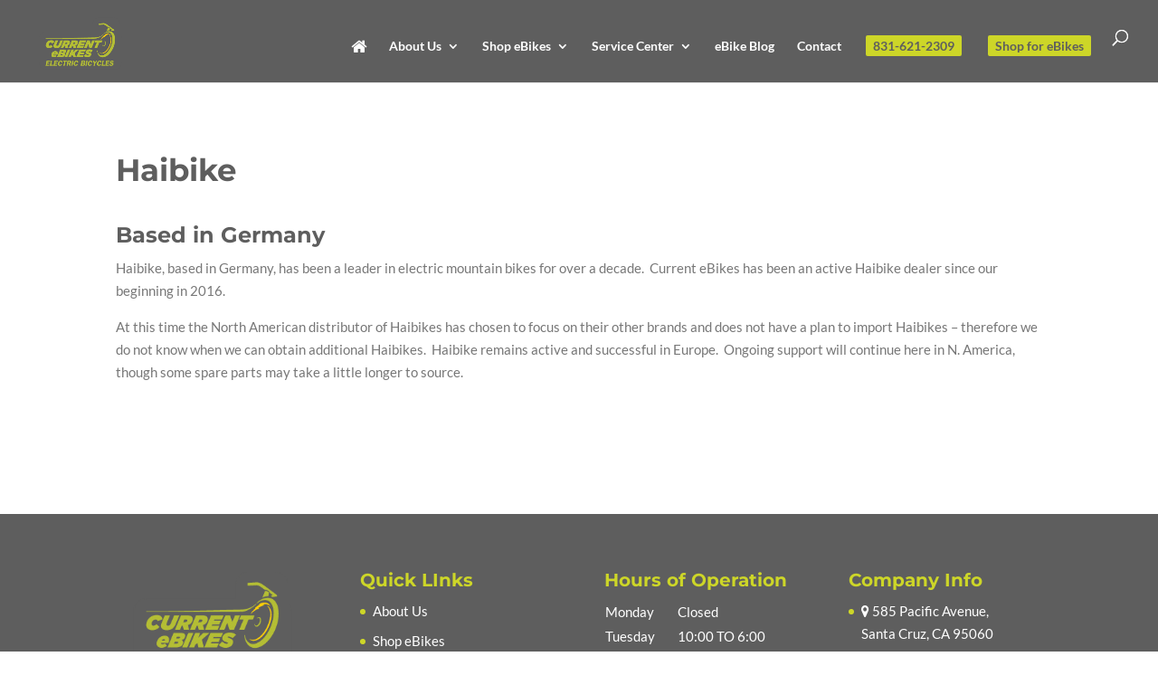

--- FILE ---
content_type: text/css
request_url: https://currentebikes.com/wp-content/plugins/formidable/css/formidableforms.css?ver=11261530
body_size: 21177
content:
/* WARNING: Any changes made to this file will be lost when your Formidable settings are updated */
.with_frm_style{--form-width:100%;--form-align:left;--direction:ltr;--fieldset:0px;--fieldset-color:#000000;--fieldset-padding:0 0 15px 0;--fieldset-bg-color:transparent;--title-size:20px;--title-color:#444444;--title-margin-top:10px;--title-margin-bottom:10px;--form-desc-size:14px;--form-desc-color:#666666;--form-desc-margin-top:10px;--form-desc-margin-bottom:25px;--form-desc-padding:0;--font:"Lucida Grande","Lucida Sans Unicode",Tahoma,sans-serif;--font-size:14px;--label-color:#444444;--weight:bold;--position:none;--align:left;--width:150px;--required-color:#B94A48;--required-weight:bold;--label-padding:0 0 3px 0;--description-font-size:12px;--description-color:#666666;--description-weight:normal;--description-style:normal;--description-align:left;--description-margin:0;--field-font-size:16px;--field-height:42px;--line-height:42px;--field-width:100%;--auto-width:100%;--field-pad:15px 15px;--field-margin:20px;--field-weight:normal;--text-color:#555555;--border-color:#cccccc;--field-border-width:1px;--field-border-style:solid;--bg-color:#ffffff;--bg-color-active:#ffffff;--border-color-active:#66afe9;--text-color-error:#444444;--bg-color-error:#ffffff;--border-color-error:#B94A48;--border-width-error:1px;--border-style-error:solid;--bg-color-disabled:#ffffff;--border-color-disabled:#E5E5E5;--text-color-disabled:#A1A1A1;--radio-align:block;--check-align:block;--check-font-size:13px;--check-label-color:#444444;--check-weight:normal;--section-font-size:18px;--section-color:#444444;--section-weight:bold;--section-pad:15px 0 3px 0;--section-mar-top:15px;--section-mar-bottom:12px;--section-bg-color:transparent;--section-border-color:#e8e8e8;--section-border-width:2px;--section-border-style:solid;--section-border-loc:-top;--collapse-pos:after;--repeat-icon-color:#ffffff;--submit-font-size:20px;--submit-width:100%;--submit-height:auto;--submit-bg-color:#B5BA05;--submit-border-color:#cccccc;--submit-border-width:0px;--submit-text-color:#ffffff;--submit-weight:normal;--submit-border-radius:0;--submit-margin:10px;--submit-padding:20px 35px;--submit-hover-bg-color:#efefef;--submit-hover-color:#444444;--submit-hover-border-color:#cccccc;--submit-active-bg-color:#efefef;--submit-active-color:#444444;--submit-active-border-color:#cccccc;--border-radius:0px;--error-bg:#F2DEDE;--error-border:#EBCCD1;--error-text:#B94A48;--error-font-size:14px;--success-bg-color:#DFF0D8;--success-border-color:#D6E9C6;--success-text-color:#468847;--success-font-size:14px;--progress-bg-color:#eaeaea;--progress-active-color:#ffffff;--progress-active-bg-color:#579AF6;--progress-color:#3f4b5b;--progress-border-color:#E5E5E5;--progress-border-size:2px;--progress-size:24px;--toggle-font-size:15px;--toggle-on-color:#579AF6;--toggle-off-color:#eaeaea;--slider-font-size:24px;--slider-color:#579AF6;--slider-bar-color:#579AF6;--date-head-bg-color:#579AF6;--date-head-color:#ffffff;--date-band-color:#2568c4;--bg-image-opacity:100%;--box-shadow:0 1px 1px rgba(0, 0, 0, 0.075) inset;}.frm_hidden,.frm_add_form_row.frm_hidden,.frm_remove_form_row.frm_hidden,.with_frm_style .frm_button.frm_hidden{display:none;}.with_frm_style,.with_frm_style form,.with_frm_style .frm-show-form div.frm_description p{text-align:left;text-align:var(--form-align);}input:-webkit-autofill {-webkit-box-shadow: 0 0 0 30px white inset;}.with_frm_style .frm-show-form div.frm_description p{font-size:14px;font-size:var(--form-desc-size);color:#666666;color:var(--form-desc-color);margin-top:10px;margin-top:var(--form-desc-margin-top);margin-bottom:25px;margin-bottom:var(--form-desc-margin-bottom);padding:0;padding:var(--form-desc-padding);}form input.frm_verify{position:absolute;left:-3000px;}.with_frm_style fieldset{min-width:0;display: block; }.with_frm_style fieldset fieldset{border:none;margin:0;padding:0;background-color:transparent;}.with_frm_style .frm_form_fields > fieldset{border-width:0px;border-width:var(--fieldset);border-style:solid;border-color:#000000;border-color:var(--fieldset-color);margin:0;padding:0 0 15px 0;padding:var(--fieldset-padding);background-color:transparent;background-color:var(--fieldset-bg-color);font-family:var(--font);}legend.frm_hidden{display:none !important;}.with_frm_style .frm_form_fields{opacity:1;transition: opacity 0.1s linear;}.with_frm_style .frm_doing_ajax{opacity:.5;}.frm_transparent{color:transparent;}.with_frm_style legend + h3,.with_frm_style h3.frm_form_title{font-size:20px;font-size:var(--title-size);color:#444444;color:var(--title-color);font-family:"Lucida Grande","Lucida Sans Unicode",Tahoma,sans-serif;font-family:var(--font);margin-top:10px;margin-top:var(--title-margin-top);margin-bottom:10px;margin-bottom:var(--title-margin-bottom);}.with_frm_style .frm_form_field.frm_html_container,.with_frm_style .frm_form_field .frm_show_it{font-family:"Lucida Grande","Lucida Sans Unicode",Tahoma,sans-serif;font-family:var(--font);color:#666666;color:var(--form-desc-color);}.with_frm_style .frm_form_field.frm_html_container{font-size:14px;font-size:var(--form-desc-size);}.with_frm_style .frm_form_field .frm_show_it{font-size:16px;font-size:var(--field-font-size);font-weight:normal;font-weight:var(--field-weight);}.with_frm_style .frm_required{color:#B94A48;color:var(--required-color);font-weight:bold;font-weight:var(--required-weight);}.with_frm_style input[type=text],.with_frm_style input[type=password],.with_frm_style input[type=email],.with_frm_style input[type=number],.with_frm_style input[type=url],.with_frm_style input[type=tel],.with_frm_style input[type=search],.with_frm_style select,.with_frm_style textarea,.with_frm_style .frm-card-element.StripeElement,.with_frm_style .chosen-container{font-family:var(--font);font-size:16px;font-size:var(--field-font-size);margin-bottom:0;}.with_frm_style textarea{vertical-align:top;height:auto;}.with_frm_style input[type=text],.with_frm_style input[type=password],.with_frm_style input[type=email],.with_frm_style input[type=number],.with_frm_style input[type=url],.with_frm_style input[type=tel],.with_frm_style input[type=phone],.with_frm_style input[type=search],.with_frm_style select,.with_frm_style textarea,.frm_form_fields_style,.with_frm_style .frm_scroll_box .frm_opt_container,.frm_form_fields_active_style,.frm_form_fields_error_style,.with_frm_style .frm-card-element.StripeElement,.with_frm_style .chosen-container-multi .chosen-choices,.with_frm_style .chosen-container-single .chosen-single{color:#555555;color:var(--text-color);background-color:#ffffff;background-color:var(--bg-color);border-color:#cccccc;border-color:var(--border-color);border-width:1px;border-width:var(--field-border-width);border-style:solid;border-style:var(--field-border-style);-moz-border-radius:0px;-webkit-border-radius:0px;border-radius:0px;border-radius:var(--border-radius);width:100%;width:var(--field-width);max-width:100%;font-size:16px;font-size:var(--field-font-size);padding:15px 15px;padding:var(--field-pad);-webkit-box-sizing:border-box;-moz-box-sizing:border-box;box-sizing:border-box;outline:none;font-weight:normal;font-weight:var(--field-weight);box-shadow:var(--box-shadow);}.with_frm_style input[type=radio],.with_frm_style input[type=checkbox]{border-color:#cccccc;border-color:var(--border-color);box-shadow:var(--box-shadow);float: none;}.with_frm_style input[type=radio]:after,.with_frm_style input[type=checkbox]:after {display: none; }.with_frm_style input[type=text],.with_frm_style input[type=password],.with_frm_style input[type=email],.with_frm_style input[type=number],.with_frm_style input[type=url],.with_frm_style input[type=tel],.with_frm_style input[type=file],.with_frm_style input[type=search],.with_frm_style select,.with_frm_style .frm-card-element.StripeElement{height:42px;height:var(--field-height);line-height:1.3;}.with_frm_style select[multiple=multiple]{height:auto;}.input[type=file].frm_transparent:focus,.with_frm_style input[type=file]{background-color:transparent;border:none;outline:none;box-shadow:none;}.with_frm_style input[type=file]{color:#555555;color:var(--text-color);padding:0px;font-family:var(--font);font-size:16px;font-size:var(--field-font-size);display:initial;}.with_frm_style input[type=file].frm_transparent{color:transparent;}.with_frm_style .wp-editor-wrap{width:100%;width:var(--field-width);max-width:100%;}.with_frm_style .wp-editor-container textarea{border:none;box-shadow:none !important;}.with_frm_style .mceIframeContainer{background-color:#ffffff;background-color:var(--bg-color);}.with_frm_style select{width:100%;width:var(--auto-width);max-width:100%;background-position-y: center;}.with_frm_style input[disabled],.with_frm_style select[disabled],.with_frm_style textarea[disabled],.with_frm_style input[readonly],.with_frm_style select[readonly],.with_frm_style textarea[readonly]{background-color:#ffffff;background-color:var(--bg-color-disabled);color:#A1A1A1;color:var(--text-color-disabled);border-color:#E5E5E5;border-color:var(--border-color-disabled);}.frm_preview_page:before{content:normal !important;}.frm_preview_page{padding:25px;}.with_frm_style .frm_primary_label{max-width:100%;font-family:"Lucida Grande","Lucida Sans Unicode",Tahoma,sans-serif;font-family:var(--font);font-size:14px;font-size:var(--font-size);color:#444444;color:var(--label-color);font-weight:bold;font-weight:var(--weight);text-align:left;text-align:var(--align);padding:0 0 3px 0;padding:var(--label-padding);margin:0;width:auto;display:block;}.with_frm_style .frm_top_container .frm_primary_label,.with_frm_style .frm_hidden_container .frm_primary_label,.with_frm_style .frm_pos_top{display:block;float:none;width:auto;}.with_frm_style .frm_inline_container .frm_primary_label{margin-right:10px;}.with_frm_style .frm_right_container .frm_primary_label,.with_frm_style .frm_pos_right{display:inline;float:right;margin-left:10px;}.with_frm_style .frm_pos_center {text-align: center;}.with_frm_style .frm_none_container .frm_primary_label,.with_frm_style .frm_pos_none,.frm_pos_none,.frm_none_container .frm_primary_label{display:none;}.with_frm_style .frm_section_heading.frm_hide_section{margin-top:0 !important;}.with_frm_style .frm_hidden_container .frm_primary_label,.with_frm_style .frm_pos_hidden,.frm_hidden_container .frm_primary_label{visibility:hidden;white-space:nowrap;}.frm_visible{opacity:1;}.with_frm_style .frm_inside_container {position: relative;padding-top: 16px;padding-top: calc(0.5 * var(--field-height));}.with_frm_style .frm_inside_container > input,.with_frm_style .frm_inside_container > select,.with_frm_style .frm_inside_container > textarea {display: block;}.with_frm_style .frm_inside_container > input::-moz-placeholder,.with_frm_style .frm_inside_container > textarea::-moz-placeholder {opacity: 0 !important;transition: opacity 0.3s ease-in;}.with_frm_style .frm_inside_container > input:-ms-input-placeholder,.with_frm_style .frm_inside_container > textarea:-ms-input-placeholder {opacity: 0;transition: opacity 0.3s ease-in;}.with_frm_style .frm_inside_container > input::placeholder,.with_frm_style .frm_inside_container > textarea::placeholder {opacity: 0;transition: opacity 0.3s ease-in;}.with_frm_style .frm_inside_container > label {transition: all 0.3s ease-in;position: absolute;top: 17px;top: calc(1px + .5 * var(--field-height));left: 3px;width: 100%;line-height: 1.3;text-overflow: ellipsis;overflow: hidden;white-space: nowrap;padding: 6px 10px;padding: var(--field-pad);font-size: 14px;font-size: var(--field-font-size);font-weight: normal;font-weight: var(--field-weight);-ms-pointer-events: none;pointer-events: none;}.with_frm_style.frm_style_lines-no-boxes .frm_inside_container > label {line-height: 1;}.with_frm_style .frm_inside_container.frm_label_float_top > label {top: 0;left: 0;padding: 0;font-size: 12px;font-size: calc(0.85 * var(--field-font-size));}.with_frm_style .frm_inside_container.frm_label_float_top > input::-moz-placeholder,.with_frm_style .frm_inside_container.frm_label_float_top > textarea::-moz-placeholder {opacity: 1 !important;transition: opacity 0.3s ease-in;}.with_frm_style .frm_inside_container.frm_label_float_top > input:-ms-input-placeholder,.with_frm_style .frm_inside_container.frm_label_float_top > textarea:-ms-input-placeholder {opacity: 1;transition: opacity 0.3s ease-in;}.with_frm_style .frm_inside_container.frm_label_float_top > input::placeholder,.with_frm_style .frm_inside_container.frm_label_float_top > textarea::placeholder {opacity: 1;transition: opacity 0.3s ease-in;}.with_frm_style .frm_description,.with_frm_style .frm_pro_max_limit_desc{clear:both;}.with_frm_style input[type=number][readonly]{-moz-appearance: textfield;}.with_frm_style select[multiple="multiple"]{height:auto;line-height:normal;}.with_frm_style .frm_catlevel_2,.with_frm_style .frm_catlevel_3,.with_frm_style .frm_catlevel_4,.with_frm_style .frm_catlevel_5{margin-left:18px;}.with_frm_style .wp-editor-container{border:1px solid #e5e5e5;}.with_frm_style .quicktags-toolbar input{font-size:12px !important;}.with_frm_style .wp-editor-container textarea{border:none;}.with_frm_style .auto_width #loginform input,.with_frm_style .auto_width input,.with_frm_style input.auto_width,.with_frm_style select.auto_width,.with_frm_style textarea.auto_width{width:auto;}.with_frm_style .frm_repeat_buttons{white-space:nowrap;}.with_frm_style .frm_button{text-decoration:none !important;;border:1px solid #eee;display:inline-block;padding:20px 35px;padding:var(--submit-padding);-moz-border-radius:0px;-webkit-border-radius:0px;border-radius:0px;border-radius:var(--border-radius);font-size:20px;font-size:var(--submit-font-size);font-family:"Lucida Grande","Lucida Sans Unicode",Tahoma,sans-serif;font-family:var(--font);font-weight:normal;font-weight:var(--submit-weight);color:#ffffff;color:var(--submit-text-color);background:#B5BA05;background:var(--submit-bg-color);border-width:0px;border-width:var(--submit-border-width);border-color:#cccccc;border-color:var(--submit-border-color);height:auto;height:var(--submit-height);}.with_frm_style .frm_button.frm_inverse{color:var(--submit-bg-color);background:var(--submit-text-color);}.with_frm_style .frm_submit{clear:both;}.frm_inline_form .frm_form_field,.frm_inline_form .frm_submit{grid-column: span 1 / span 1;}.frm_inline_form .frm_submit{margin:0;}.frm_submit.frm_inline_submit input[type=submit],.frm_submit.frm_inline_submit button,.frm_inline_form .frm_submit input[type=submit],.frm_inline_form .frm_submit button{margin-top:0;}.with_frm_style.frm_center_submit .frm_submit{text-align:center;}.with_frm_style .frm_inline_success .frm_submit{display: flex;flex-direction: row;align-items: center;margin: 0;}.with_frm_style .frm_inline_success .frm_submit .frm_message{flex: 1;margin: 0;padding-left: 10px;}.with_frm_style .frm_inline_success.frm_alignright_success .frm_submit .frm_message{text-align: right;}.with_frm_style.frm_center_submit .frm_submit input[type=submit],.with_frm_style.frm_center_submit .frm_submit input[type=button],.with_frm_style.frm_center_submit .frm_submit button{margin-bottom:8px !important;}.with_frm_style .frm-edit-page-btn,.with_frm_style .frm_submit input[type=submit],.with_frm_style .frm_submit input[type=button],.with_frm_style .frm_submit button{-webkit-appearance: none;cursor: pointer;}.with_frm_style.frm_center_submit .frm_submit .frm_ajax_loading{display: block;margin: 0 auto;}.with_frm_style .frm_loading_prev .frm_ajax_loading,.with_frm_style .frm_loading_form .frm_ajax_loading{visibility:visible !important;}.with_frm_style .frm_loading_prev .frm_prev_page,.with_frm_style .frm_loading_form .frm_button_submit {position: relative;opacity: .8;color: transparent !important;text-shadow: none !important;}.with_frm_style .frm_loading_prev .frm_prev_page:hover,.with_frm_style .frm_loading_prev .frm_prev_page:active,.with_frm_style .frm_loading_prev .frm_prev_page:focus,.with_frm_style .frm_loading_form .frm_button_submit:hover,.with_frm_style .frm_loading_form .frm_button_submit:active,.with_frm_style .frm_loading_form .frm_button_submit:focus {cursor: not-allowed;color: transparent;outline: none !important;box-shadow: none;}.with_frm_style .frm_loading_prev .frm_prev_page::before,.with_frm_style .frm_loading_form .frm_button_submit:before {content: '';display: inline-block;position: absolute;background: transparent;border: 1px solid #fff;border-top-color: transparent;border-left-color: transparent;border-radius: 50%;box-sizing: border-box;top: 50%;left: 50%;margin-top: -10px;margin-left: -10px;width: 20px;height: 20px;-webkit-animation: spin 2s linear infinite;-moz-animation:spin 2s linear infinite;-o-animation:  spin 2s linear infinite;animation: spin 2s linear infinite;}.frm_style_formidable-style.with_frm_style{}.frm_forms.frm_style_formidable-style.with_frm_style{max-width:100%;direction:ltr;}.frm_style_formidable-style.with_frm_style .frm_icon_font{color:#444444;}.frm_style_formidable-style.with_frm_style .frm_icon_font.frm_minus_icon:before{content:"\e600";}.frm_style_formidable-style.with_frm_style .frm_icon_font.frm_plus_icon:before{content:"\e602";}.frm_style_formidable-style.with_frm_style .frm_icon_font.frm_minus_icon:before,.frm_style_formidable-style.with_frm_style .frm_icon_font.frm_plus_icon:before{color:#ffffff;vertical-align:middle;}.frm_style_formidable-style.with_frm_style .frm_trigger.active .frm_icon_font.frm_arrow_icon:before{content:"\e62d";color:#444444;}.frm_style_formidable-style.with_frm_style .frm_trigger .frm_icon_font.frm_arrow_icon:before{content:"\e62a";color:#444444;}.frm_style_formidable-style.with_frm_style .form-field{margin-bottom:20px;}.frm_style_formidable-style.with_frm_style .form-field.frm_section_heading{margin-bottom:0;}.frm_style_formidable-style.with_frm_style p.description,.frm_style_formidable-style.with_frm_style div.description,.frm_style_formidable-style.with_frm_style div.frm_description,.frm_style_formidable-style.with_frm_style .frm-show-form > div.frm_description,.frm_style_formidable-style.with_frm_style .frm_error,.frm_style_formidable-style.with_frm_style .frm_pro_max_limit_desc{padding:0;font-family:"Lucida Grande","Lucida Sans Unicode",Tahoma,sans-serif;font-size:12px;color:#666666;font-weight:normal;text-align:left;font-style:normal;max-width:100%;}.frm_style_formidable-style.with_frm_style .frm_form_field.frm_left_container{grid-template-columns: 150px auto;}.frm_style_formidable-style.with_frm_style .frm_form_field.frm_right_container{grid-template-columns: auto 150px;}.frm_form_field.frm_right_container{grid-template-columns: auto 25%;}.frm_style_formidable-style.with_frm_style .frm_inline_container.frm_dynamic_select_container .frm_data_container,.frm_style_formidable-style.with_frm_style .frm_inline_container.frm_dynamic_select_container .frm_opt_container{display:inline;}.frm_style_formidable-style.with_frm_style .frm_pos_right{display:inline;width:150px;}.frm_style_formidable-style.with_frm_style .frm_none_container .frm_primary_label,.frm_style_formidable-style.with_frm_style .frm_pos_none{display:none;}.frm_style_formidable-style.with_frm_style .frm_scale label{font-weight:normal;font-family:"Lucida Grande","Lucida Sans Unicode",Tahoma,sans-serif;font-size:13px;color:#444444;}.frm_style_formidable-style.with_frm_style input::placeholder,.frm_style_formidable-style.with_frm_style textarea::placeholder{color: #A1A1A1;}.frm_style_formidable-style.with_frm_style input::-webkit-input-placeholder,.frm_style_formidable-style.with_frm_style textarea::-webkit-input-placeholder{color: #A1A1A1;}.frm_style_formidable-style.with_frm_style input::-moz-placeholder,.frm_style_formidable-style.with_frm_style textarea::-moz-placeholder{color: #A1A1A1;opacity: 1;}.frm_style_formidable-style.with_frm_style input:-ms-input-placeholder,frm_style_formidable-style.with_frm_style textarea:-ms-input-placeholder{color: #A1A1A1;}.frm_style_formidable-style.with_frm_style input:-moz-placeholder,.frm_style_formidable-style.with_frm_style textarea:-moz-placeholder{color: #A1A1A1;}.frm_style_formidable-style.with_frm_style .frm_default,.frm_style_formidable-style.with_frm_style input.frm_default,.frm_style_formidable-style.with_frm_style textarea.frm_default,.frm_style_formidable-style.with_frm_style select.frm_default,.frm_style_formidable-style.with_frm_style .placeholder,.frm_style_formidable-style.with_frm_style .chosen-container-multi .chosen-choices li.search-field .default,.frm_style_formidable-style.with_frm_style .chosen-container-single .chosen-default{color: #A1A1A1;}.frm_style_formidable-style.with_frm_style .form-field input:not([type=file]):focus,.frm_style_formidable-style.with_frm_style select:focus,.frm_style_formidable-style.with_frm_style textarea:focus,.frm_style_formidable-style.with_frm_style .frm_focus_field input[type=text],.frm_style_formidable-style.with_frm_style .frm_focus_field input[type=password],.frm_style_formidable-style.with_frm_style .frm_focus_field input[type=email],.frm_style_formidable-style.with_frm_style .frm_focus_field input[type=number],.frm_style_formidable-style.with_frm_style .frm_focus_field input[type=url],.frm_style_formidable-style.with_frm_style .frm_focus_field input[type=tel],.frm_style_formidable-style.with_frm_style .frm_focus_field input[type=search],.frm_form_fields_active_style,.frm_style_formidable-style.with_frm_style .frm_focus_field .frm-card-element.StripeElement,.frm_style_formidable-style.with_frm_style .chosen-container-single.chosen-container-active .chosen-single,.frm_style_formidable-style.with_frm_style .chosen-container-active .chosen-choices{background-color:#ffffff;border-color:#66afe9;color: var(--text-color);box-shadow:0 1px 1px rgba(0, 0, 0, 0.075) inset, 0 0 8px rgba(102,175,233, 0.6);}.frm_style_formidable-style.with_frm_style .frm_compact .frm_dropzone.dz-clickable .dz-message,.frm_style_formidable-style.with_frm_style input[type=submit],.frm_style_formidable-style.with_frm_style .frm_submit input[type=button],.frm_style_formidable-style.with_frm_style .frm_submit button,.frm_form_submit_style,.frm_style_formidable-style.with_frm_style .frm-edit-page-btn {width:100%;font-family:"Lucida Grande","Lucida Sans Unicode",Tahoma,sans-serif;font-size:20px;height:auto;line-height:normal;text-align:center;background:#B5BA05;border-width:0px;border-color: #cccccc;border-style:solid;color:#ffffff;cursor:pointer;font-weight:normal;-moz-border-radius:0;-webkit-border-radius:0;border-radius:0;text-shadow:none;padding:20px 35px;-moz-box-sizing:border-box;box-sizing:border-box;-ms-box-sizing:border-box;margin:10px;margin-left:0;margin-right:0;vertical-align:middle;}.frm_style_formidable-style.with_frm_style .frm_compact .frm_dropzone.dz-clickable .dz-message{margin:0;}.frm_style_formidable-style.with_frm_style .frm-edit-page-btn:hover,.frm_style_formidable-style.with_frm_style input[type=submit]:hover,.frm_style_formidable-style.with_frm_style .frm_submit input[type=button]:hover,.frm_style_formidable-style.with_frm_style .frm_submit button:hover{background: #efefef;border-color: #cccccc;color: #444444;}.frm_style_formidable-style.with_frm_style.frm_center_submit .frm_submit .frm_ajax_loading{margin-bottom:10px;}.frm_style_formidable-style.with_frm_style .frm-edit-page-btn:focus,.frm_style_formidable-style.with_frm_style input[type=submit]:focus,.frm_style_formidable-style.with_frm_style .frm_submit input[type=button]:focus,.frm_style_formidable-style.with_frm_style .frm_submit button:focus,.frm_style_formidable-style.with_frm_style input[type=submit]:active,.frm_style_formidable-style.with_frm_style .frm_submit input[type=button]:active,.frm_style_formidable-style.with_frm_style .frm_submit button:active{background: #efefef;border-color: #cccccc;color: #444444;outline: none;}.frm_style_formidable-style.with_frm_style .frm_loading_prev .frm_prev_page,.frm_style_formidable-style.with_frm_style .frm_loading_prev .frm_prev_page:hover,.frm_style_formidable-style.with_frm_style .frm_loading_prev .frm_prev_page:active,.frm_style_formidable-style.with_frm_style .frm_loading_prev .frm_prev_page:focus,.frm_style_formidable-style.with_frm_style .frm_loading_form .frm_button_submit,.frm_style_formidable-style.with_frm_style .frm_loading_form .frm_button_submit:hover,.frm_style_formidable-style.with_frm_style .frm_loading_form .frm_button_submit:active,.frm_style_formidable-style.with_frm_style .frm_loading_form .frm_button_submit:focus{color: transparent ;background: #B5BA05;}.frm_style_formidable-style.with_frm_style .frm_loading_prev .frm_prev_page:before,.frm_style_formidable-style.with_frm_style .frm_loading_form .frm_button_submit:before {border-bottom-color: #ffffff;border-right-color: #ffffff;max-width:100%;}.frm_style_formidable-style.with_frm_style.frm_inline_top .frm_submit::before,.frm_style_formidable-style.with_frm_style .frm_submit.frm_inline_submit::before {content:"before";font-family:"Lucida Grande","Lucida Sans Unicode",Tahoma,sans-serif;font-size:14px;color:#444444;font-weight:bold;margin:0;padding:0 0 3px 0;width:auto;display:block;visibility:hidden;}.frm_style_formidable-style.with_frm_style.frm_inline_form .frm_submit input,.frm_style_formidable-style.with_frm_style.frm_inline_form .frm_submit button,.frm_style_formidable-style.with_frm_style .frm_submit.frm_inline_submit input,.frm_style_formidable-style.with_frm_style .frm_submit.frm_inline_submit button {margin: 0 !important;}.frm_style_formidable-style.with_frm_style #frm_field_cptch_number_container{font-family:"Lucida Grande","Lucida Sans Unicode",Tahoma,sans-serif;font-size:14px;color:#444444;font-weight:bold;clear:both;}.frm_style_formidable-style.with_frm_style .frm_blank_field input[type=text],.frm_style_formidable-style.with_frm_style .frm_blank_field input[type=password],.frm_style_formidable-style.with_frm_style .frm_blank_field input[type=url],.frm_style_formidable-style.with_frm_style .frm_blank_field input[type=tel],.frm_style_formidable-style.with_frm_style .frm_blank_field input[type=number],.frm_style_formidable-style.with_frm_style .frm_blank_field input[type=email],.frm_style_formidable-style.with_frm_style .frm_blank_field textarea,.frm_style_formidable-style.with_frm_style .frm_blank_field .mce-edit-area iframe,.frm_style_formidable-style.with_frm_style .frm_blank_field select:not(.ui-datepicker-month):not(.ui-datepicker-year),.frm_form_fields_error_style,.frm_style_formidable-style.with_frm_style .frm_blank_field .frm-g-recaptcha iframe,.frm_style_formidable-style.with_frm_style .frm_blank_field .g-recaptcha iframe,.frm_style_formidable-style.with_frm_style .frm_blank_field .frm-card-element.StripeElement,.frm_style_formidable-style.with_frm_style .frm_blank_field .chosen-container-multi .chosen-choices,.frm_style_formidable-style.with_frm_style .frm_blank_field .chosen-container-single .chosen-single,.frm_style_formidable-style.with_frm_style .frm_form_field :invalid{color:#444444;background-color:#ffffff;border-color:#B94A48;border-width:1px;border-style:solid;}.frm_style_formidable-style.with_frm_style .frm_blank_field .sigWrapper{border-color:#B94A48 !important;}.frm_style_formidable-style.with_frm_style .frm_error,.frm_style_formidable-style.with_frm_style .frm_limit_error{font-weight:bold;}.frm_style_formidable-style.with_frm_style .frm_blank_field label,.frm_style_formidable-style.with_frm_style .frm_error,.frm_style_formidable-style.with_frm_style .frm_limit_error{color:#B94A48;}.frm_style_formidable-style.with_frm_style .frm_error_style{background-color:#F2DEDE;border:1px solid #EBCCD1;border-radius:0px;color: #B94A48;font-size:14px;margin:0;margin-bottom:20px;}.frm_style_formidable-style.with_frm_style #frm_loading .progress-striped .progress-bar{background-image:linear-gradient(45deg, #cccccc 25%, rgba(0, 0, 0, 0) 25%, rgba(0, 0, 0, 0) 50%, #cccccc 50%, #cccccc 75%, rgba(0, 0, 0, 0) 75%, rgba(0, 0, 0, 0));}.frm_style_formidable-style.with_frm_style #frm_loading .progress-bar{background-color:#ffffff;}.frm_style_formidable-style.with_frm_style .frm_form_field.frm_total_big input,.frm_style_formidable-style.with_frm_style .frm_form_field.frm_total_big textarea,.frm_style_formidable-style.with_frm_style .frm_form_field.frm_total input,.frm_style_formidable-style.with_frm_style .frm_form_field.frm_total textarea{color: #555555;background-color:transparent;border:none;display:inline;width:auto;padding:0;}.frm_style_formidable-style.with_frm_style {}.frm_style_formidable-style.with_frm_style .frm_inline_box {box-shadow:0 1px 1px rgba(0, 0, 0, 0.075) inset;}.frm_style_formidable-style.with_frm_style .chosen-container-single .chosen-single{padding-top:0 ;height:42px;line-height:42px;}.frm_style_formidable-style.with_frm_style .chosen-container-single .chosen-single abbr{top:13px ;}.frm_style_formidable-style.with_frm_style .chosen-container-single .chosen-single div{top:7.5px;}.frm_style_formidable-style.with_frm_style .chosen-container-single .chosen-search input[type="text"]{height:42px;}.frm_style_formidable-style.with_frm_style .chosen-container-multi .chosen-choices li.search-field input[type="text"]{height:15px;}.frm_style_formidable-style.with_frm_style .frm_page_bar .frm_current_page input[type="button"]{background-color: #eaeaea;border-color: #E5E5E5;opacity:1;}.frm_style_formidable-style.with_frm_style .frm_progress_line input,.frm_style_formidable-style.with_frm_style .frm_progress_line input:disabled {border-color: #E5E5E5;}.frm_style_formidable-style.with_frm_style .frm_progress_line.frm_show_lines input {border-left-color: #d1d1d1;border-right-color: #d1d1d1;border-left-width: 1px ;border-right-width: 1px ;}.frm_style_formidable-style.with_frm_style .frm_progress_line li:first-of-type input {border-left-color: #579AF6;}.frm_style_formidable-style.with_frm_style .frm_progress_line li:last-of-type input {border-right-color: #579AF6;}.frm_style_formidable-style.with_frm_style .frm_progress_line li:last-of-type input.frm_page_skip {border-right-color: #E5E5E5;}.frm_style_formidable-style.with_frm_style .frm_progress_line .frm_current_page input[type="button"] {border-left-color: #E5E5E5;}.frm_style_formidable-style.with_frm_style .frm_progress_line.frm_show_lines .frm_current_page input[type="button"] {border-right-color: #d1d1d1;}.frm_style_formidable-style.with_frm_style .frm_progress_line input.frm_page_back {border-color: #579AF6;}.frm_style_formidable-style.with_frm_style .frm_progress_line.frm_show_lines input.frm_page_back{border-left-color: #579AF6;border-right-color: #d1d1d1;}.frm_style_formidable-style.with_frm_style .frm_rootline input,.frm_style_formidable-style.with_frm_style .frm_rootline input:hover {width: 24px;height: 24px;border-radius: 24px;padding: 0;}.frm_style_formidable-style.with_frm_style .frm_rootline .frm_current_page input[type="button"],.frm_style_formidable-style.with_frm_style .frm_page_bar input.frm_rootline_show_more_btn.active {border-color: #4386e2 !important;background-color: #579AF6 !important;color: #ffffff !important;}.frm_style_formidable-style.with_frm_style .frm_rootline.frm_no_numbers input.frm_rootline_show_more_btn.active {border-color: #4386e2;background-color: #579AF6;color: #ffffff!important;}.frm_style_formidable-style.with_frm_style ul.frm_rootline_hidden_steps li:hover .frm_rootline_title {color: #579AF6;}.frm_style_formidable-style.with_frm_style .form-field input[type=range],.frm_style_formidable-style.with_frm_style .form-field input[type=range]:focus {padding:0 ;background:transparent !important;}.frm_style_formidable-style.with_frm_style input[type=range]::-webkit-slider-thumb {border: 1px solid #579AF6;color:#ffffff;}.frm_style_formidable-style.with_frm_style input[type=range]::-ms-fill-lower {background-color: #579AF6;}.frm_style_formidable-style.with_frm_style input[type=range]::-moz-range-progress {background-color: #579AF6;}.frm_style_formidable-style.with_frm_style input[type=range]::-moz-range-thumb {border: 1px solid #579AF6;color:#ffffff;}.frm_style_formidable-style.with_frm_style input[type=range]::-ms-thumb {border: 1px solid #579AF6;color:#ffffff;}.frm_style_formidable-style.with_frm_style input.frm_other_input:not(.frm_other_full){width:auto ;}.frm_style_formidable-style.with_frm_style .frm_checkbox input.frm_other_input:not(.frm_other_full),.frm_style_formidable-style.with_frm_style .frm_radio input.frm_other_input:not(.frm_other_full){margin-left:5px;}.frm_style_formidable-style.with_frm_style .horizontal_radio input.frm_other_input:not(.frm_other_full):not(.frm_pos_none) {display:inline-block;}.frm_style_formidable-style.with_frm_style .frm_full input.frm_other_input:not(.frm_other_full){margin-left:0 ;margin-top:8px;}.frm_style_formidable-style.with_frm_style span.frm-pass-verified::before {color:#468847;}.frm_style_formidable-style.with_frm_style span.frm-pass-req::before {color:#B94A48;}.frm_style_formidable-style.with_frm_style .frm-show-form  .frm_section_heading h3{border-top:2px solid #e8e8e8;}.frm_style_formidable-style.with_frm_style h3 .frm_after_collapse{display:inline;}.frm_style_formidable-style.with_frm_style h3 .frm_before_collapse{display:none;}.menu-edit #post-body-content .frm_style_formidable-style.with_frm_style .frm_section_heading h3{margin:0;}.frm_style_formidable-style.with_frm_style .frm_section_heading{margin-top:15px;}.frm_style_formidable-style.with_frm_style  .frm-show-form .frm_section_heading .frm_section_spacing,.menu-edit #post-body-content .frm_style_formidable-style.with_frm_style  .frm-show-form .frm_section_heading .frm_section_spacing{margin-bottom:12px;}.frm_style_formidable-style.with_frm_style .frm_single_product_label,.frm_style_formidable-style.with_frm_style .frm_total_formatted {font-size:14px;color:#444444;}.frm_style_formidable-style.with_frm_style ~ .frm-datepicker .ui-datepicker-title > select,.frm_style_formidable-style.with_frm_style .frm-datepicker .ui-datepicker-title > select{color: #555555;background-color:#ffffff;}.frm_style_formidable-style.with_frm_style .frm_button_submit[disabled] {opacity: 0.5;}.frm_style_formidable-style.with_frm_style input[type=submit][disabled],.frm_style_formidable-style.with_frm_style .frm_submit input[type=button][disabled],.frm_style_formidable-style.with_frm_style .frm_submit button[disabled] {cursor: not-allowed;}.frm_ajax_loading{visibility:hidden;width:auto;}.frm_form_submit_style{height:auto;}a.frm_save_draft{cursor:pointer;}.with_frm_style a.frm_save_draft,.with_frm_style a.frm_start_over{font-family:"Lucida Grande","Lucida Sans Unicode",Tahoma,sans-serif;font-family:var(--font);font-size:20px;font-size:var(--submit-font-size);font-weight:normal;font-weight:var(--submit-weight);}.horizontal_radio .frm_radio{margin:0 5px 0 0;}.horizontal_radio .frm_checkbox{margin:0;margin-right:5px;}.vertical_radio .frm_checkbox,.vertical_radio .frm_radio,.vertical_radio .frm_catlevel_1{display:block;}.horizontal_radio .frm_checkbox,.horizontal_radio .frm_radio,.horizontal_radio .frm_catlevel_1{display:inline-block;padding-left: 0;}.with_frm_style .frm_radio{display:block;display:var(--radio-align);}.with_frm_style .frm_checkbox{display:block;display:var(--check-align);}.with_frm_style .vertical_radio .frm_checkbox,.with_frm_style .vertical_radio .frm_radio,.vertical_radio .frm_catlevel_1{display:block;}.with_frm_style .horizontal_radio .frm_checkbox,.with_frm_style .horizontal_radio .frm_radio,.horizontal_radio .frm_catlevel_1{display:inline-block;}.with_frm_style .frm_checkbox label,.with_frm_style .frm_radio label{display: inline;white-space:normal;}.with_frm_style .vertical_radio .frm_checkbox label,.with_frm_style .vertical_radio .frm_radio label{display: block;padding-left: 20px;text-indent: -20px;}.with_frm_style .frm_radio label,.with_frm_style .frm_checkbox label{font-family:"Lucida Grande","Lucida Sans Unicode",Tahoma,sans-serif;font-family:var(--font);font-size:13px;font-size:var(--check-font-size);color:#444444;color:var(--check-label-color);font-weight:normal;font-weight:var(--check-weight);line-height: 1.3;}.with_frm_style .frm_radio input[type=radio],.with_frm_style .frm_checkbox input[type=checkbox] {font-size:13px;font-size:var(--check-font-size);position:static;}.frm_file_container .frm_file_link,.with_frm_style .frm_radio label .frm_file_container,.with_frm_style .frm_checkbox label .frm_file_container{display:inline-block;margin:5px;vertical-align:middle;}.with_frm_style .frm_radio input[type=radio], .with_frm_style .frm_scale input[type=radio]{border-radius:50%;}.with_frm_style .frm_checkbox input[type=checkbox]{border-radius:0;}.with_frm_style .frm_radio input[type=radio],.with_frm_style .frm_scale input[type=radio],.with_frm_style .frm_checkbox input[type=checkbox]{-webkit-appearance: none;appearance: none;background-color: var(--bg-color);flex: none;display:inline-block !important;margin: 0 5px 0 0;color: var(--border-color);width: 18px;min-width: 18px;height: 18px;border: 1px solid currentColor;border-color: var(--border-color);vertical-align: middle;position: initial; padding: 0;}.with_frm_style .frm_radio input[type=radio]:before,.with_frm_style .frm_scale input[type=radio]:before,.with_frm_style .frm_checkbox input[type=checkbox]:before {content: '';width: 12px;height: 12px;border-radius: 50%;transform: scale(0);transition: 120ms transform ease-in-out;box-shadow: inset 10px 10px var(--text-color);display: block;margin: 2px 0 0 2px;}.with_frm_style .frm_checkbox input[type=checkbox]:before{clip-path: polygon(14% 44%, 0 65%, 50% 100%, 100% 16%, 80% 0%, 43% 62%);border-radius: 0;}.with_frm_style .frm_radio input[type=radio]:checked:before,.with_frm_style .frm_checkbox input[type=checkbox]:checked:before {transform: scale(1);}.with_frm_style :invalid,.with_frm_style :-moz-submit-invalid,.with_frm_style :-moz-ui-invalid{box-shadow:none;}.with_frm_style .frm_error_style img{padding-right:10px;vertical-align:middle;border:none;}.with_frm_style .frm_trigger{cursor:pointer;}.with_frm_style .frm_error_style,.with_frm_style .frm_message,.frm_success_style{-moz-border-radius:4px;-webkit-border-radius:4px;border-radius:4px;padding:15px;}.with_frm_style .frm_message p{margin-bottom:5px;color:#468847;color:var(--success-text-color);}.with_frm_style .frm_message,.frm_success_style{margin:5px 0 15px;border:1px solid #D6E9C6;border-color:var(--success-border-color);background-color:#DFF0D8;background-color:var(--success-bg-color);color:#468847;color:var(--success-text-color);border-radius:0px;border-radius:var(--border-radius);font-size:14px;font-size:var(--success-font-size);}.with_frm_style .frm_plain_success .frm_message {background-color: transparent;padding:0;border:none;font-size:inherit;color:inherit;}.with_frm_style .frm_plain_success .frm_message p {color:inherit;}.frm_form_fields_style,.frm_form_fields_active_style,.frm_form_fields_error_style,.frm_form_submit_style{width:auto;}.with_frm_style .frm_trigger span{float:left;}.with_frm_style table.frm-grid,#content .with_frm_style table.frm-grid{border-collapse:collapse;border:none;}.frm-grid td,.frm-grid th{padding:5px;border-width:1px;border-style:solid;border-color:#cccccc;border-color:var(--border-color);border-top:none;border-left:none;border-right:none;}.frm-alt-table {width:100%;border-collapse:separate;margin-top:0.5em;font-size:15px;border-width:1px;}.with_frm_style .frm-alt-table{border-color:#cccccc;border-color:var(--border-color);}.frm-alt-table th {width:200px;}.frm-alt-table tr {background-color:transparent;}.frm-alt-table th,.frm-alt-table td {background-color:transparent;vertical-align:top;text-align:left;padding:20px;border-color:transparent;}.frm-alt-table tr:nth-child(even) {background-color:#f9f9f9;}table.form_results.with_frm_style{border:1px solid #cccccc;border-width:var(--field-border-width);border-color:var(--border-color);}table.form_results.with_frm_style tr td{text-align:left;padding:7px 9px;color:#555555;color:var(--text-color);border-top:1px solid #cccccc;border-top-width:var(--field-border-width);border-top-color:var(--border-color);}table.form_results.with_frm_style tr.frm_even,.frm-grid .frm_even{background-color:#fff;background-color:var(--bg-color);}table.form_results.with_frm_style tr.frm_odd,.frm-grid .frm_odd{background-color:#ffffff;background-color:var(--bg-color);}.frm_color_block {background-color:#f9f9f9;padding: 40px;}.with_frm_style .frm-show-form .frm_color_block.frm_section_heading h3,.frm_color_block.frm_section_heading h3 {border-width: 0 !important;}.frm_collapse .ui-icon{display:inline-block;}.frm_toggle_container{border:1px solid transparent;}.frm_toggle_container ul{margin:5px 0;padding-left:0;list-style-type:none;}.frm_toggle_container .frm_month_heading{text-indent:15px;}.frm_toggle_container .frm_month_listing{margin-left:40px;}#frm_loading{display:none;position:fixed;top:0;left:0;width:100%;height:100%;z-index:99999;}#frm_loading h3{font-weight:500;padding-bottom:15px;color:#fff;font-size:24px;}#frm_loading_content{position:fixed;top:20%;left:33%;width:33%;text-align:center;padding-top:30px;font-weight:bold;z-index:9999999;}#frm_loading img{max-width:100%;}#frm_loading .progress{border-radius:4px;box-shadow:0 1px 2px rgba(0, 0, 0, 0.1) inset;height:20px;margin-bottom:20px;overflow:hidden;}#frm_loading .progress.active .progress-bar{animation:2s linear 0s normal none infinite progress-bar-stripes;}#frm_loading .progress-striped .progress-bar{background-image:linear-gradient(45deg, #cccccc 25%, rgba(0, 0, 0, 0) 25%, rgba(0, 0, 0, 0) 50%, #cccccc 50%, #cccccc 75%, rgba(0, 0, 0, 0) 75%, rgba(0, 0, 0, 0));background-size:40px 40px;}#frm_loading .progress-bar{background-color:#ffffff;background-color:var(--bg-color);box-shadow:0 -1px 0 rgba(0, 0, 0, 0.15) inset;float:left;height:100%;line-height:20px;text-align:center;transition:width 0.6s ease 0s;width:100%;}.frm_image_from_url{height:50px;}.frm-loading-img{background:url(https://currentebikes.com/wp-content/plugins/formidable/images/ajax_loader.gif) no-repeat center center;padding:6px 12px;}select.frm_loading_lookup{background-image: url(https://currentebikes.com/wp-content/plugins/formidable/images/ajax_loader.gif) !important;background-position: 10px;background-repeat: no-repeat;color: transparent !important;}.frm_screen_reader {border: 0;clip: rect(1px, 1px, 1px, 1px);-webkit-clip-path: inset(50%);clip-path: inset(50%);height: 1px;margin: -1px;overflow: hidden;padding: 0;position: absolute;width: 1px;word-wrap: normal !important; }.frm_screen_reader.frm_hidden{display:initial;}.frm_verify{position:absolute;left:-3000px;}.frm_clear_none{clear:none;}.frm_clear{clear:both;}.frm_form_field.frm_alignright{float:right !important;}.with_frm_style .frm_form_field{clear:both;}.frm_combo_inputs_container,.frm_grid_container,.frm_form_fields .frm_section_heading,.frm_form_fields .frm_fields_container{display:grid;grid-template-columns: repeat(12, 1fr);grid-auto-rows: max-content;grid-gap: 0 2%;}.frm_combo_inputs_container > *,.frm_grid_container > *,.frm_section_heading > *,.frm_fields_container .frm_form_field,.frm_fields_container > *{grid-column: span 12 / span 12;}.frm_inline,.frm_form_field.frm_left_inline,.frm_form_field.frm_first_inline,.frm_form_field.frm_inline,.frm_submit.frm_inline,.frm_form_field.frm_right_inline,.frm_form_field.frm_last_inline{width:auto;grid-column: span 2 / span 2;}.frm6,.frm_half,.frm_form_field.frm_three_fifths, .frm_form_field.frm6,.frm_submit.frm6,.frm_form_field.frm_left_half,.frm_form_field.frm_right_half,.frm_form_field.frm_first_half,.frm_form_field.frm_last_half,.frm_form_field.frm_half,.frm_submit.frm_half{grid-column:span 6 / span 6;}.frm4,.frm_third,.frm_form_field.frm_two_fifths, .frm_form_field.frm4,.frm_submit.frm4,.frm_form_field.frm_left_third,.frm_form_field.frm_third,.frm_submit.frm_third,.frm_form_field.frm_right_third,.frm_form_field.frm_first_third,.frm_form_field.frm_last_third{grid-column:span 4 / span 4;}.frm8,.frm_two_thirds,.frm_form_field.frm8,.frm_submit.frm8,.frm_form_field.frm_left_two_thirds,.frm_form_field.frm_right_two_thirds,.frm_form_field.frm_first_two_thirds,.frm_form_field.frm_last_two_thirds,.frm_form_field.frm_two_thirds{grid-column: span 8/span 8;}.frm3,.frm_fourth,.frm_form_field.frm3,.frm_submit.frm3,.frm_form_field.frm_left_fourth,.frm_form_field.frm_fourth,.frm_submit.frm_fourth,.frm_form_field.frm_right_fourth,.frm_form_field.frm_first_fourth,.frm_form_field.frm_last_fourth{grid-column: span 3/span 3;}.frm9,.frm_three_fourths,.frm_form_field.frm_four_fifths, .frm_form_field.frm9,.frm_submit.frm9,.frm_form_field.frm_three_fourths{grid-column: span 9/span 9;}.frm_form_field.frm_left_fifth,.frm_form_field.frm_fifth,.frm_submit.frm_fifth,.frm_form_field.frm_right_fifth,.frm_form_field.frm_first_fifth,.frm_form_field.frm_last_fifth{grid-column: span 2/span 2;}.frm2,.frm_sixth,.frm_form_field.frm2,.frm_submit.frm2,.frm_form_field.frm_sixth,.frm_submit.frm_sixth,.frm_form_field.frm_first_sixth,.frm_form_field.frm_last_sixth{grid-column: span 2/span 2;}.frm10,.frm_form_field.frm10,.frm_submit.frm10{grid-column: span 10/span 10;}.frm1,.frm_form_field.frm1,.frm_submit.frm1,.frm_form_field.frm_seventh,.frm_submit.frm_seventh,.frm_form_field.frm_first_seventh,.frm_form_field.frm_last_seventh.frm_form_field.frm_eighth,.frm_submit.frm_eighth,.frm_form_field.frm_first_eighth,.frm_form_field.frm_last_eighth{grid-column: span 1/span 1;}.frm5,.frm_form_field.frm5,.frm_submit.frm5{grid-column: span 5/span 5;}.frm7,.frm_form_field.frm7,.frm_submit.frm7{grid-column: span 7/span 7;}.frm11,.frm_form_field.frm11,.frm_submit.frm11{grid-column: span 11/span 11;}.frm12,.frm_full,.frm_full .wp-editor-wrap,.frm_full > input:not([type='checkbox']):not([type='radio']):not([type='button']),.frm_full select,.frm_full textarea{width:100% !important;grid-column: span 12/span 12;box-sizing: border-box;}.frm_full .wp-editor-wrap input{width:auto !important;}.frm_first,.frm_form_field.frm_left_half,.frm_form_field.frm_left_third,.frm_form_field.frm_left_two_thirds,.frm_form_field.frm_left_fourth,.frm_form_field.frm_left_fifth,.frm_form_field.frm_left_inline,.frm_form_field.frm_first_half,.frm_form_field.frm_first_third,.frm_form_field.frm_first_two_thirds,.frm_form_field.frm_first_fourth,.frm_form_field.frm_first_fifth,.frm_form_field.frm_first_sixth,.frm_form_field.frm_first_seventh,.frm_form_field.frm_first_eighth,.frm_form_field.frm_first_inline,.frm_form_field.frm_first{grid-column-start:1;}.frm_last,.frm_form_field.frm_last,.frm_form_field.frm_alignright{grid-column-end:-1;justify-content: end;}.with_frm_style.frm_rtl .frm_form_fields .star-rating{float:right;}.with_frm_style.frm_rtl .frm_grid .frm_primary_label,.with_frm_style.frm_rtl .frm_grid_first .frm_primary_label,.with_frm_style.frm_rtl .frm_grid_odd .frm_primary_label,.with_frm_style.frm_rtl .frm_grid .frm_radio,.with_frm_style.frm_rtl .frm_grid_first .frm_radio,.with_frm_style.frm_rtl .frm_grid_odd .frm_radio,.with_frm_style.frm_rtl .frm_grid .frm_checkbox,.with_frm_style.frm_rtl .frm_grid_first .frm_checkbox,.with_frm_style.frm_rtl .frm_grid_odd .frm_checkbox{float:right !important;margin-right:0 !important;}.with_frm_style.frm_rtl .frm_grid_first .frm_radio label input,.with_frm_style.frm_rtl .frm_grid .frm_radio label input,.with_frm_style.frm_rtl .frm_grid_odd .frm_radio label input,.with_frm_style.frm_rtl .frm_grid_first .frm_checkbox label input,.with_frm_style.frm_rtl .frm_grid .frm_checkbox label input,.with_frm_style.frm_rtl .frm_grid_odd .frm_checkbox label input{float:left;}.with_frm_style.frm_rtl .frm_catlevel_2,.with_frm_style.frm_rtl .frm_catlevel_3,.with_frm_style.frm_rtl .frm_catlevel_4,.with_frm_style.frm_rtl .frm_catlevel_5{margin-right:18px;}.with_frm_style.frm_rtl div > .frm_time_select{margin-right:5px;}.frm_form_field.frm_inline_container,.frm_form_field.frm_right_container,.frm_form_field.frm_left_container{display: grid;grid-template-columns: 25% auto;width:100%;grid-auto-rows: min-content;}.frm_form_field.frm_right_container{grid-template-columns: auto 25%;}.frm_form_field.frm_inline_container{grid-template-columns: repeat(2, minmax(auto, max-content) );}.frm_form_field.frm_inline_container .frm_primary_label,.frm_form_field.frm_right_container .frm_primary_label,.frm_form_field.frm_left_container .frm_primary_label{margin-right:10px;grid-row:span 2/span 2;padding-top:4px;}.frm_form_field.frm_left_container .frm_primary_label{grid-column:1;grid-row:span 2/span 2; }.frm_form_field.frm_right_container .frm_primary_label{grid-column:2;grid-row:1;margin-right:0;margin-left:10px;}.frm_form_field.frm_inline_container .frm_description,.frm_form_field.frm_left_container .frm_description{grid-column:2;}.frm_form_field.frm_right_container .frm_description{grid-column:1;}.frm_conf_field.frm_left_container{grid-template-columns: 67%;}.frm_conf_field.frm_left_container .frm_description{grid-column:1;}.frm-fade-in {-webkit-animation-name: fadeIn;animation-name: fadeIn;-webkit-animation-duration: 1s;animation-duration: 1s;-webkit-animation-fill-mode: both;animation-fill-mode: both;}@keyframes spin {0% { transform: rotate(0deg); }100% { transform: rotate(360deg); }}@keyframes fadeIn {   0% {opacity: 0;}   100% {opacity: 1;}}@media only screen and (max-width: 750px) {.frm_grid_container.frm_no_grid_750 > div{grid-column: span 12/span 12;}}@media only screen and (max-width: 600px) {.frm_section_heading > .frm_form_field,.frm_fields_container > .frm_submit,.frm_grid_container > .frm_form_field,.frm_fields_container > .frm_form_field{grid-column: 1 / span 12 !important;}.frm_grid_container.frm_no_grid_600,.frm_form_field.frm_inline_container,.frm_form_field.frm_right_container,.frm_form_field.frm_left_container{display:block;}}.frm_conf_field.frm_left_container .frm_primary_label{display:none;}.wp-editor-wrap *,.wp-editor-wrap *:after,.wp-editor-wrap *:before{-webkit-box-sizing:content-box;-moz-box-sizing:content-box;box-sizing:content-box;}.with_frm_style .frm_grid,.with_frm_style .frm_grid_first,.with_frm_style .frm_grid_odd{clear:both;margin-bottom:0 !important;padding:5px;border-width:1px;border-style:solid;border-color:#cccccc;border-color:var(--border-color);border-left:none;border-right:none;}.with_frm_style .frm_grid,.with_frm_style .frm_grid_odd{border-top:none;}.frm_grid .frm_error,.frm_grid_first .frm_error,.frm_grid_odd .frm_error,.frm_grid .frm_limit_error,.frm_grid_first .frm_limit_error,.frm_grid_odd .frm_limit_error{display:none;}.frm_grid:after,.frm_grid_first:after,.frm_grid_odd:after{visibility:hidden;display:block;font-size:0;content:" ";clear:both;height:0;}.frm_grid_first{margin-top:20px;}.frm_grid_first,.frm_grid_odd{background-color:#ffffff;background-color:var(--bg-color);}.frm_grid{background-color:#ffffff;background-color:var(--bg-color-active);}.with_frm_style .frm_grid.frm_blank_field,.with_frm_style .frm_grid_first.frm_blank_field,.with_frm_style .frm_grid_odd.frm_blank_field{background-color:#F2DEDE;background-color:var(--error-bg);border-color:#EBCCD1;border-color:var(--error-bg);}.frm_grid .frm_primary_label,.frm_grid_first .frm_primary_label,.frm_grid_odd .frm_primary_label,.frm_grid .frm_radio,.frm_grid_first .frm_radio,.frm_grid_odd .frm_radio,.frm_grid .frm_checkbox,.frm_grid_first .frm_checkbox,.frm_grid_odd .frm_checkbox{float:left !important;display:block;margin-top:0;margin-left:0 !important;}.frm_grid_first .frm_radio label,.frm_grid .frm_radio label,.frm_grid_odd .frm_radio label,.frm_grid_first .frm_checkbox label,.frm_grid .frm_checkbox label,.frm_grid_odd .frm_checkbox label{visibility:hidden;white-space:nowrap;text-align:left;}.frm_grid_first .frm_radio label input,.frm_grid .frm_radio label input,.frm_grid_odd .frm_radio label input,.frm_grid_first .frm_checkbox label input,.frm_grid .frm_checkbox label input,.frm_grid_odd .frm_checkbox label input{visibility:visible;margin:2px 0 0;float:right;}.frm_grid .frm_radio,.frm_grid_first .frm_radio,.frm_grid_odd .frm_radio,.frm_grid .frm_checkbox,.frm_grid_first .frm_checkbox,.frm_grid_odd .frm_checkbox{display:inline;}.frm_grid_2 .frm_radio,.frm_grid_2 .frm_checkbox,.frm_grid_2 .frm_primary_label{width:48% !important;}.frm_grid_2 .frm_radio,.frm_grid_2 .frm_checkbox{margin-right:4%;}.frm_grid_3 .frm_radio,.frm_grid_3 .frm_checkbox,.frm_grid_3 .frm_primary_label{width:30% !important;}.frm_grid_3 .frm_radio,.frm_grid_3 .frm_checkbox{margin-right:3%;}.frm_grid_4 .frm_radio,.frm_grid_4 .frm_checkbox{width:20% !important;}.frm_grid_4 .frm_primary_label{width:28% !important;}.frm_grid_4 .frm_radio,.frm_grid_4 .frm_checkbox{margin-right:4%;}.frm_grid_5 .frm_primary_label,.frm_grid_7 .frm_primary_label{width:24% !important;}.frm_grid_5 .frm_radio,.frm_grid_5 .frm_checkbox{width:17% !important;margin-right:2%;}.frm_grid_6 .frm_primary_label{width:25% !important;}.frm_grid_6 .frm_radio,.frm_grid_6 .frm_checkbox{width:14% !important;margin-right:1%;}.frm_grid_7 .frm_primary_label{width:22% !important;}.frm_grid_7 .frm_radio,.frm_grid_7 .frm_checkbox{width:12% !important;margin-right:1%;}.frm_grid_8 .frm_primary_label{width:23% !important;}.frm_grid_8 .frm_radio,.frm_grid_8 .frm_checkbox{width:10% !important;margin-right:1%;}.frm_grid_9 .frm_primary_label{width:20% !important;}.frm_grid_9 .frm_radio,.frm_grid_9 .frm_checkbox{width:9% !important;margin-right:1%;}.frm_grid_10 .frm_primary_label{width:19% !important;}.frm_grid_10 .frm_radio,.frm_grid_10 .frm_checkbox{width:8% !important;margin-right:1%;}.frm_form_field.frm_inline_container .frm_opt_container,.frm_form_field.frm_right_container .frm_opt_container,.frm_form_field.frm_left_container .frm_opt_container{padding-top:4px;}.with_frm_style .frm_inline_container.frm_grid_first .frm_primary_label,.with_frm_style .frm_inline_container.frm_grid .frm_primary_label,.with_frm_style .frm_inline_container.frm_grid_odd .frm_primary_label,.with_frm_style .frm_inline_container.frm_grid_first .frm_opt_container,.with_frm_style .frm_inline_container.frm_grid .frm_opt_container,.with_frm_style .frm_inline_container.frm_grid_odd .frm_opt_container{margin-right:0;}.frm_form_field.frm_two_col .frm_opt_container,.frm_form_field.frm_three_col .frm_opt_container,.frm_form_field.frm_four_col .frm_opt_container{display: grid;grid-template-columns: repeat(2, 1fr);grid-auto-rows: max-content;grid-gap: 0 2.5%;}.frm_form_field.frm_three_col .frm_opt_container{grid-template-columns: repeat(3, 1fr);}.frm_form_field.frm_four_col .frm_opt_container{grid-template-columns: repeat(4, 1fr);}.frm_form_field.frm_two_col .frm_radio,.frm_form_field.frm_two_col .frm_checkbox,.frm_form_field.frm_three_col .frm_radio,.frm_form_field.frm_three_col .frm_checkbox,.frm_form_field.frm_four_col .frm_radio,.frm_form_field.frm_four_col .frm_checkbox{grid-column-end: span 1;}.frm_form_field .frm_checkbox,.frm_form_field .frm_checkbox + .frm_checkbox,.frm_form_field .frm_radio,.frm_form_field .frm_radio + .frm_radio{margin-top: 0;margin-bottom: 0;}.frm_form_field.frm_scroll_box .frm_opt_container{height:100px;overflow:auto;}.frm_html_container.frm_scroll_box,.frm_form_field.frm_html_scroll_box{height:100px;overflow:auto;background-color:#ffffff;background-color:var(--bg-color);border-color:#cccccc;border-color:var(--border-color);border-width:1px;border-width:var(--field-border-width);border-style:solid;border-style:var(--field-border-style);-moz-border-radius:0px;-webkit-border-radius:0px;border-radius:0px;border-radius:var(--border-radius);width:100%;width:var(--field-width);max-width:100%;font-size:16px;font-size:var(--field-font-size);padding:15px 15px;padding:var(--field-pad);-webkit-box-sizing:border-box;-moz-box-sizing:border-box;box-sizing:border-box;outline:none;font-weight:normal;box-shadow:var(--box-shadow);}.frm_form_field.frm_total_big input,.frm_form_field.frm_total_big textarea,.frm_form_field.frm_total input,.frm_form_field.frm_total textarea{opacity:1;background-color:transparent !important;border:none !important;font-weight:bold;-moz-box-shadow:none;-webkit-box-shadow:none;width:auto !important;height:auto !important;box-shadow:none !important;display:inline;-moz-appearance:textfield;padding:0;}.frm_form_field.frm_total_big input::-webkit-outer-spin-button,.frm_form_field.frm_total_big input::-webkit-inner-spin-button,.frm_form_field.frm_total input::-webkit-outer-spin-button,.frm_form_field.frm_total input::-webkit-inner-spin-button {-webkit-appearance: none;}.frm_form_field.frm_total_big input:focus,.frm_form_field.frm_total_big textarea:focus,.frm_form_field.frm_total input:focus,.frm_form_field.frm_total textarea:focus{background-color:transparent;border:none;-moz-box-shadow:none;-webkit-box-shadow:none;box-shadow:none;}.frm_form_field.frm_label_justify .frm_primary_label{text-align:justify !important;}.frm_form_field.frm_capitalize input,.frm_form_field.frm_capitalize select,.frm_form_field.frm_capitalize .frm_opt_container label{text-transform:capitalize;}.frm_clearfix:after{content:".";display:block;clear:both;visibility:hidden;line-height:0;height:0;}.frm_clearfix{display:block;}.with_frm_style .frm_repeat_sec .frm_form_field.frm_repeat_buttons .frm_icon_font::before {color:#ffffff;color:var(--repeat-icon-color);}.with_frm_style .frm_combo_inputs_container > .frm_form_subfield-first,.with_frm_style .frm_combo_inputs_container > .frm_form_subfield-middle,.with_frm_style .frm_combo_inputs_container > .frm_form_subfield-last {margin-bottom: 0 !important;}@font-face {font-family: 's11-fp';src: url('https://currentebikes.com/wp-content/plugins/formidable/fonts/s11-fp.ttf?v=7') format('truetype'),url('https://currentebikes.com/wp-content/plugins/formidable/fonts/s11-fp.woff?v=7') format('woff'),url('https://currentebikes.com/wp-content/plugins/formidable/fonts/s11-fp.svg?v=7#s11-fp') format('svg');font-weight: normal;font-style: normal;}.frm-submenu-highlight {background: #1da867;}.frm-submenu-highlight a span {color: #fff;font-weight: 600;}.frmfont,.frm_icon_font,.frm_dashicon_font{text-decoration:none;text-shadow: none;font-weight:normal;display:inline-block;-webkit-font-smoothing: antialiased;-moz-osx-font-smoothing: grayscale;text-rendering: auto;line-height: 1.5;-moz-transition: color .1s ease-in-out, opacity .1s ease-in-out;-webkit-transition: color .1s ease-in-out, opacity .1s ease-in-out;transition: color .1s ease-in-out, opacity .1s ease-in-out;font-size: 18px;}i.frmfont,i.frm_icon_font{font-style:normal;font-variant: normal;speak: none;}.frmfont:before,select.frmfont,.frm_icon_font:before,select.frm_icon_font{font-family: 's11-fp' !important;text-align:center;}.frmfont,a.frmfont,.frmfont:hover,a.frmfont:hover.frm_icon_font,a.frm_icon_font,.frm_icon_font:hover,a.frm_icon_font:hover{text-decoration:none !important;box-shadow:none;}.frmfont:focus,.frm_icon_font:focus,.frm_dashicon_font:focus{box-shadow:none;-webkit-box-shadow:none;}.frmfont:active,.frm_icon_font:active{outline:none;}.frm_trigger .frm_icon_font{padding:0 5px;}.frm_logo_icon:before {content: "\e601";}.frm_required_icon:before {content: "\e612";}.frm_delete_icon:before {content: "\e610" !important;}.frm_move_icon:before {content: "\e61a";}.frm_drag_icon:before {content: "\e93b";}.frm_clear_icon:before {content: "\e60a";}.frm_noclear_icon:before {content: "\e60b";}.frm_duplicate_icon:before {content: "\e61b";}.frm_copy_icon:before {content: "\f0c5";}.frm_clone_icon:before {content: "\f24d";}.frm_tooltip_icon:before {content: "\e611";}.frm_tooltip_solid_icon:before {content: "\e907";}.frm_forbid_icon:before {content: "\e636";}.frm_checkmark_icon:before {content: "\e90a";}.frm_check_icon:before {content: "\e605";}.frm_check1_icon:before {content: "\e606";}.frm_plus_icon:before {content: "\e62f";}.frm_plus1_icon:before {content: "\e602";}.frm_plus2_icon:before {content: "\e603";}.frm_plus3_icon:before {content: "\e632";}.frm_plus4_icon:before {content: "\e60f";}.frm_minus_icon:before {content: "\e62e";}.frm_minus1_icon:before {content: "\e600";}.frm_minus2_icon:before {content: "\e604";}.frm_minus3_icon:before {content: "\e633";}.frm_minus4_icon:before {content: "\e613";}.frm_cancel_icon:before {content: "\e607";}.frm_cancel1_icon:before {content: "\e608";}.frm_close_icon:before {content: "\e928";}.frm_report_problem_solid_icon:before {content: "\e914";}.frm_report_problem_icon:before {content: "\e915";}.frm_arrowup_icon:before {content: "\e60d";}.frm_arrowup1_icon:before {content: "\e60e";}.frm_arrowup2_icon:before {content: "\e630";}.frm_arrowup3_icon:before {content: "\e62b";}.frm_arrowup4_icon:before {content: "\e62c";}.frm_arrowup5_icon:before {content: "\e635";}.frm_arrowup5_solid_icon:before {content: "\e9d";}.frm_arrowup7_icon:before {content: "\e908";}.frm_arrowup6_icon:before {content: "\e62d";}.frm_arrowdown_icon:before {content: "\e609";}.frm_arrowdown1_icon:before {content: "\e60c";}.frm_arrowdown2_icon:before {content: "\e631";}.frm_arrowdown3_icon:before {content: "\e628";}.frm_arrowdown4_icon:before {content: "\e629";}.frm_arrowdown5_icon:before {content: "\e634";}.frm_arrowdown5_solid_icon:before {content: "\e905";}.frm_arrowdown7_icon:before {content: "\e90b";}.frm_arrowdown6_icon:before {content: "\e62a";}.frm_arrow_left_icon:before {content: "\e912";}.frm_arrow_right_icon:before {content: "\e913";}.frm_filter_icon:before {content: "\e90c";}.frm_download_icon:before {content: "\e615";}.frm_upload2_icon:before {content: "\f093";}.frm_upload_icon:before {content: "\e616";}.frm_download2_icon:before {content: "\f019";}.frm_hard_drive_icon:before {content: "\e916";}.frm_pencil_solid_icon:before {content: "\e901";}.frm_pencil_icon:before {content: "\e61d";}.frm_signature_icon:before {content: "\e919";}.frm_user_icon:before {content: "\e7ff";}.frm_register_icon:before {content: "\e637";}.frm_account_circle_solid_icon:before {content: "\e853";}.frm_account_circle_icon:before {content: "\e921";}.frm_address_card_icon:before {content: "\e996";}.frm_paragraph_icon:before {content: "\f1dd";}.frm_checkbox_unchecked_icon:before {content: "\e91e";}.frm_checkbox_icon:before {content: "\e922";}.frm_checkbox_solid_icon:before {content: "\e91f";}.frm_dropdown_icon:before {content: "\e909";}.frm_caret_square_down_icon:before {content: "\f150";}.frm_check_square_icon:before {content: "\f14a";}.frm_radio_unchecked_icon:before {content: "\e971";}.frm_radio_checked_icon:before {content: "\ea54";}.frm_scrubber_icon:before {content: "\f2f8";}.frm_location_solid_icon:before {content: "\e955";}.frm_location_icon:before {content: "\e947";}.frm_toggle_on_icon:before {content: "\f205";}.frm_toggle_off_icon:before {content: "\f204";}.frm_shield_check_icon:before {content: "\f2f7";}.frm_shield_check_solid_icon:before {content: "\e97d";}.frm_clock_icon:before {content: "\e929";}.frm_clock_solid_icon:before {content: "\e985";}.frm_link_icon:before {content: "\f0c1";}.frm_email_icon:before {content: "\e626";}.frm_email_solid_icon:before {content: "\f0e0";}.frm_mail_bulk_icon:before {content: "\e95c";}.frm_phone_icon:before {content: "\e942";}.frm_calendar_icon:before {content: "\f073";}.frm_code_icon:before {content: "\e90d";}.frm_tag_icon:before {content: "\e98b";}.frm_tag_solid_icon:before {content: "\e989";}.frm_price_tags_icon:before {content: "\e936";}.frm_search_icon:before {content: "\e978";}.frm_sitemap_icon:before {content: "\f0e8";}.frm_file_icon:before {content: "\f15b";}.frm_file_text_solid_icon:before {content: "\f15c";}.frm_file_text_icon:before {content: "\e923";}.frm-option-icon:before, .frm_option_icon:before {content: "\e904";}.frm_option_solid_icon:before {content: "\e906";}.frm_more_horiz_icon:before {content: "\e5d3";}.frm_more_vert_icon:before {content: "\e5d4";}.frm_more_horiz_solid_icon {font-size: 28px !important;font-weight: bold;line-height: 18px;}.frm_more_horiz_solid_icon:before {content: "\00B7\00B7\00B7";}.frm_more_vert_solid_icon:before {content: "\f142";}.frm_calculator_icon:before {content: "\f1ec";}.frm_key_icon:before {content: "\f084";}.frm_keyalt_solid_icon:before {content: "\e986";}.frm_keyalt_icon:before {content: "\e987";}.frm_keyboard_icon:before {content: "\e924";}.frm_eye_icon:before {content: "\f06e";}.frm_eye_solid_icon:before {content: "\e945";}.frm_eye_slash_icon:before {content: "\f070";}.frm_eye_slash_solid_icon:before {content: "\e949";}.frm_page_break_icon:before {content: "\e8e9";}.frm_view_day_icon:before {content: "\e8ed";}.frm_attach_file_icon:before {content: "\e226";}.frm_printer_icon:before {content: "\e926";}.frm_header_icon:before {content: "\f1dc";}.frm_h1_icon:before {content: "\e94c";}.frm_repeat_icon:before {content: "\f363";}.frm_repeater_icon:before {content: "\e974";}.frm_hashtag_icon:before {content: "\e292";}.frm_save_icon:before {content: "\e927";}.frm_sliders_icon:before {content: "\f1de";}.frm_code_commit_icon:before {content: "\f386";}.frm_star_icon:before {content: "\e9d7";}.frm_star_full_icon:before {content: "\e9d9";}.frm_star_half_icon:before {content: "\e9d8";}.frm_linear_scale_icon:before {content: "\e260";}.frm_pie_chart_icon:before {content: "\e99a";}.frm_stats_bars_icon:before {content: "\e99c";}.frm_sms_icon:before {content: "\e61c";}.frm_highrise_icon:before {content: "\e617";}.frm_mailchimp_icon:before {content: "\e622";}.frm_feed_icon:before {content: "\e624";}.frm_align_right_icon:before {content: "\e90f";}.frm_align_left_icon:before {content: "\e910";}.frm_button_icon:before {content: "\e911";}.frm_browser_icon:before {content: "\e925";}.frm_cloud_upload_solid_icon:before {content: "\e92c";}.frm_shuffle_icon:before {content: "\e917";}.frm_swap_icon:before {content: "\e918";}.frm_pallet_icon:before {content: "\e96d";}.frm_fingerprint_icon:before {content: "\e94a";}.frm_ghost_icon:before {content: "\e94b";}.frm_heart_solid_icon:before {content: "\e94d";}.frm_heart_icon:before {content: "\e94e";}.frm_history_icon:before {content: "\e94f";}.frm_import_icon:before {content: "\e91a";}.frm_export_icon:before {content: "\e91b";}.frm_label_solid_icon:before {content: "\e952";}.frm_label_icon:before {content: "\e953";}.frm_lock_open_icon:before {content: "\e957";}.frm_lock_icon:before {content: "\e959";}.frm_dollar_sign_icon:before {content: "\e91c";}.frm_percent_icon:before {content: "\e939";}.frm_external_link_icon:before {content: "\e966";}.frm_pageview_solid_icon:before {content: "\e96a";}.frm_pageview_icon:before {content: "\e96b";}.frm_settings_icon:before {content: "\e97a";}.frm_stamp_icon:before {content: "\e980";}.frm_support_icon:before {content: "\f1cd";}.frm_text_icon:before {content: "\e98d";}.frm_text2_icon:before {content: "\f031";}.frm_white_label_icon:before {content: "\e91d" !important;}.frm_authorize_icon:before {content: "\e903";}.frm_icon_font.frm_activecampaign_icon {background-image: none;}.frm_activecampaign_icon:before {content: "\e930";}.frm_aweber_icon:before {content: "\e627";}.frm_campaignmonitor_icon:before {content: "\e946";}.frm_constant_contact_icon:before {content: "\e931";}.frm_getresponse_icon:before {content: "\e932";}.frm_googlesheets_icon:before {content: "\e944";}.frm_building_icon:before {content: "\e93f";}.frm_hubspot_icon:before {content: "\e933";}.frm_icontact_icon:before {content: "\e940";}.frm_icon_font.frm_mailpoet_icon:before {content: "\e934";}.frm_paypal_icon:before {content: "\e61f";}.frm_sendinblue_icon:before {content: "\e943";}.frm_sendy_icon:before {content: "\e941";}.frm_salesforce_icon:before {content: "\e935";}.frm_salesforcealt_icon:before {content: "\e937";}.frm_stripe_icon:before {content: "\e902";}.frm_stripealt_icon:before {content: "\e93d";}.frm_twilio_icon:before {content: "\e620";}.frm_woocommerce_icon:before {content: "\e90e";}.frm_wordpress_icon:before {content: "\f19a";}.frm_credit_card_icon:before {content: "\e938";}.frm_credit-card-alt_icon:before, .frm_credit_card_alt_icon:before {content: "\f283";}.frm_cc_amex_icon:before {content: "\f1f3";}.frm_cc_discover_icon:before {content: "\f1f2";}.frm_cc_mastercard_icon:before {content: "\f1f1";}.frm_cc_visa_icon:before {content: "\f1f0";}.frm_cc_paypal_icon:before {content: "\f1f4";}.frm_cc_stripe_icon:before {content: "\f1f5";}.with_frm_style, .frm_forms {--progress-border-color-b: #dbdbdb;--image-size:150px;}.js .frm_logic_form:not(.frm_no_hide) {display:none;}.with_frm_style .frm_conf_field.frm_half label.frm_conf_label {overflow: hidden;white-space: nowrap;}.with_frm_style .frm_time_wrap{white-space:nowrap;}.with_frm_style select.frm_time_select{white-space:pre;display:inline;}.with_frm_style .frm-show-form  .frm_section_heading h3{padding:15px 0 3px 0;margin:0;font-size:18px;font-size:var(--section-font-size);font-family:"Lucida Grande","Lucida Sans Unicode",Tahoma,sans-serif;font-family:var(--font);font-weight:bold;font-weight:var(--section-weight);color:#444444;color:var(--section-color);border:none;background-color:transparent;background-color:var(--section-bg-color);}.with_frm_style .frm_repeat_sec{margin-bottom:20px;margin-bottom:var(--field-margin);margin-top:20px;margin-top:var(--field-margin);padding-bottom:15px;border-bottom:2px solid #e8e8e8;border-bottom-width:var(--section-border-width);border-bottom-style:var(--section-border-style);border-color:var(--section-border-color);}.with_frm_style .frm_repeat_sec:last-child{border-bottom:none;padding-bottom:0;}.with_frm_style .frm_repeat_inline{clear:both;}.frm_invisible_section .frm_form_field,.frm_invisible_section{display:none !important;visibility:hidden !important;height:0;margin:0;}.frm_form_field .frm_repeat_sec .frm_add_form_row,.frm_section_heading div.frm_repeat_sec:last-child .frm_add_form_row.frm_hide_add_button,.frm_form_field div.frm_repeat_grid .frm_add_form_row.frm_hide_add_button,.frm_form_field div.frm_repeat_inline .frm_add_form_row.frm_hide_add_button {-moz-transition: opacity .15s ease-in-out;-webkit-transition: opacity .15s ease-in-out;transition: opacity .15s ease-in-out;pointer-events: none;}.frm_form_field .frm_repeat_sec .frm_add_form_row,.frm_section_heading div.frm_repeat_sec:last-child .frm_add_form_row.frm_hide_add_button {display: none;}.frm_form_field div.frm_repeat_grid .frm_add_form_row.frm_hide_add_button,.frm_form_field div.frm_repeat_inline .frm_add_form_row.frm_hide_add_button {visibility: hidden;}.frm_form_field div.frm_repeat_grid .frm_add_form_row,.frm_form_field div.frm_repeat_inline .frm_add_form_row,.frm_section_heading div.frm_repeat_sec:last-child .frm_add_form_row {display: inline-block;visibility: visible;pointer-events: auto;}.frm_add_form_row.frm_button.frm_hidden:last-child, .frm_add_form_row.frm_icon_font.frm_hidden:last-child {display: inline-block;}.frm_form_fields .frm_section_heading.frm_hidden {display: none;}.frm_repeat_inline .frm_repeat_buttons a.frm_icon_font{vertical-align: sub;}.frm_repeat_inline .frm_repeat_buttons a.frm_icon_font:before{vertical-align: text-top;}.frm_repeat_grid .frm_button,.frm_repeat_inline .frm_button,.frm_repeat_sec .frm_button{display: inline-block;line-height:1;}.with_frm_style .frm_button .frm_icon_font:before{font-size:20px;font-size:var(--submit-font-size);}.frm_repeat_sec .frm_button .frm_icon_font:before,.frm_repeat_grid .frm_button .frm_icon_font:before,.frm_repeat_inline .frm_button .frm_icon_font:before{line-height:1;}.frm_form_field .frm_repeat_grid ~ .frm_repeat_grid .frm_form_field .frm_primary_label{display:none !important;}.with_frm_style .frm_input_group {position: relative;display: -ms-flexbox;display: flex;-ms-flex-wrap: wrap;flex-wrap: wrap;-ms-flex-align: stretch;align-items: stretch;width: 100%;}.with_frm_style .frm_input_group.frm_hidden {display: none;}.with_frm_style .frm_inline_box {display: -ms-flexbox;display: flex;text-align: center;align-items: center;font-size: 90%;padding: 0 10px;color:#3f4b5b;color:var(--progress-color);border:1px solid #cccccc;border-color:var(--border-color);border-width:var(--field-border-width);border-style:var(--field-border-style);background-color: #eaeaea;background-color:var(--progress-bg-color);-moz-border-radius:0px;-webkit-border-radius:0px;border-radius:0px;border-radius:var(--border-radius);width: auto;}.with_frm_style .frm_input_group .frm_inline_box:first-child {margin-right: -1px;border-top-right-radius: 0 !important;border-bottom-right-radius: 0 !important;}.with_frm_style .frm_input_group .chosen-container + .frm_inline_box,.with_frm_style .frm_input_group select + .frm_inline_box,.with_frm_style .frm_input_group input + .frm_inline_box {margin-left: -1px;border-top-left-radius: 0 !important;border-bottom-left-radius: 0 !important;}.with_frm_style .frm_input_group .chosen-container,.with_frm_style .frm_input_group > select,.with_frm_style .frm_input_group > input {position: relative;-ms-flex: 1 1 auto;flex: 1 1 auto;width: 1% !important;min-width: 0;margin-bottom: 0;display: block;}.with_frm_style .frm_input_group.frm_with_pre .chosen-container-multi .chosen-choices,.with_frm_style .frm_input_group.frm_with_pre .chosen-single,.with_frm_style .frm_input_group.frm_with_pre > select,.with_frm_style .frm_input_group.frm_with_pre > input {border-top-left-radius: 0 !important;border-bottom-left-radius: 0 !important;}.with_frm_style .frm_input_group.frm_with_post .chosen-container-multi .chosen-choices,.with_frm_style .frm_input_group.frm_with_post .chosen-single,.with_frm_style .frm_input_group.frm_with_post > select,.with_frm_style .frm_input_group.frm_with_post > input {border-top-right-radius: 0 !important;border-bottom-right-radius: 0 !important;}.with_frm_style .frm_total input,.with_frm_style .frm_total_big input {background-color:transparent;border:none;width:auto;box-shadow: none !important;}.with_frm_style .frm_total .frm_inline_box,.with_frm_style .frm_total_big .frm_inline_box {background-color:transparent !important;border-width: 0 !important;box-shadow:none !important;color:var(--text-color);padding:0 3px 0 1px !important;}.with_frm_style .frm_inline_total {padding:0 3px;}#ui-datepicker-div {display:none;z-index:999999 !important;}.frm-datepicker .ui-datepicker-title select.ui-datepicker-month,.frm-datepicker .ui-datepicker-title select.ui-datepicker-year {width: 33% ;background-color:#fff;padding: 5px 10px;background-position-y: center;background-position-x: right 5px;line-height: 15px;}.frm-datepicker select.ui-datepicker-month{margin-right: 3px;}.frm-datepicker .ui-datepicker-month, .frm-datepicker .ui-datepicker-year {max-width:100%;max-height:2em;padding:6px 10px;-webkit-box-sizing:border-box;-moz-box-sizing:border-box;box-sizing:border-box;display: inline;color: #555555;}.frm-datepicker span.ui-datepicker-month, .frm-datepicker span.ui-datepicker-year {color: #ffffff;line-height: 25px;font-weight: 600;}.frm-datepicker .ui-datepicker-calendar {margin: 0 !important;}.frm-datepicker .ui-widget-header,.frm-datepicker .ui-datepicker-header {background: #579AF6 !important;color: #ffffff !important;}.frm-datepicker td.ui-datepicker-today{background: rgba(37,104,196,0.15) !important;}.frm-datepicker td.ui-datepicker-current-day,.frm-datepicker td .ui-state-hover,.frm-datepicker thead {background: #2568c4 !important;color: #ffffff !important;}.frm-datepicker td.ui-datepicker-current-day .ui-state-default{color: #ffffff !important;}.google-visualization-tooltip-item-list,.google-visualization-tooltip-item-list .google-visualization-tooltip-item:first-child {margin: 1em 0 !important;}.google-visualization-tooltip-item {list-style-type: none !important;margin: 0.65em 0 !important;}.with_frm_style .frm_scale{margin-right:15px;text-align:center;float:left;}.with_frm_style .frm_scale input[type=radio]{display:block !important;margin:0;}.with_frm_style .frm_radio input[type=radio]:checked:before,.with_frm_style .frm_scale input[type=radio]:checked:before,.with_frm_style .frm_checkbox input[type=checkbox]:checked:before {box-shadow: inset 10px 10px var(--progress-active-bg-color);}.with_frm_style .frm_scale input[type=radio]:checked:before {transform: scale(1);}.frm-star-group input {opacity: 0;position: absolute;z-index: -1;}.frm-star-group .star-rating,.frm-star-group input + label {float:left;width:25px;height:25px;font-size:25px;line-height:1;cursor:pointer;display:block;background:transparent;overflow:hidden !important;clear:none;font-style:normal;margin-right:5px;}.frm-star-group input + label:before,.frm-star-group .star-rating:before{font-family:'s11-fp';content:'\e9d7';color:#F0AD4E;display: inline-block;vertical-align: top;}.frm-star-group input[type=radio]:checked + label:before,.frm-star-group:not(.frm-star-hovered) input[type=radio]:checked + label:before{color:#F0AD4E;}.frm-star-group:not(.frm-star-hovered) input[type=radio]:checked + label:before,.frm-star-group input + label:hover:before,.frm-star-group:hover input + label:hover:before,.frm-star-group .star-rating-on:before,.frm-star-group .star-rating-hover:before{content:'\e9d9';color:#F0AD4E;}.frm-star-group .frm_half_star:before{content:'\e9d8';}.frm-star-group .star-rating-readonly{cursor:default !important;}.with_frm_style .frm_other_input.frm_other_full{margin-top:10px;}.frm_left_container .frm_other_input{grid-column:2;}.frm_inline_container.frm_other_container .frm_other_input,.frm_left_container.frm_other_container .frm_other_input{margin-left:5px;}.frm_right_container.frm_other_container .frm_other_input{margin-right:5px;}.frm_inline_container.frm_other_container select ~ .frm_other_input,.frm_right_container.frm_other_container select ~ .frm_other_input,.frm_left_container.frm_other_container select ~ .frm_other_input{margin:0;}.with_frm_style input[type=file]::-webkit-file-upload-button{color:#555555;color:var(--text-color);background-color:#ffffff;background-color:var(--bg_color);padding:15px 15px;padding:var(--field-pad);border-radius:0px;border-radius:var(--border-radius);border-color: #cccccc;border-color:var(--border-color);border-width:1px;border-width:var(--field-border-width);border-style:solid;border-style:var(--field-border-style);}.frm_pagination_cont ul.frm_pagination{display:inline-block;list-style:none;margin-left:0 !important;}.frm_pagination_cont ul.frm_pagination > li{display:inline;list-style:none;margin:2px;background-image:none;}ul.frm_pagination > li.active a{text-decoration:none;}.frm_pagination_cont ul.frm_pagination > li:first-child{margin-left:0;}.archive-pagination.frm_pagination_cont ul.frm_pagination > li{margin:0;}.frmcal{padding-top:30px;}.frmcal-title{font-size:116%;}.frmcal table.frmcal-calendar{border-collapse:collapse;margin-top:20px;color:#555555;}.frmcal table.frmcal-calendar,.frmcal table.frmcal-calendar tbody tr td{border:1px solid #cccccc;}.frmcal table.frmcal-calendar,.frmcal,.frmcal-header{width:100%;}.frmcal-header{text-align:center;}.frmcal-prev{margin-right:10px;}.frmcal-prev,.frmcal-dropdown{float:left;}.frmcal-dropdown{margin-left:5px;}.frmcal-next{float:right;}.frmcal table.frmcal-calendar thead tr th{text-align:center;padding:2px 4px;}.frmcal table.frmcal-calendar tbody tr td{height:110px;width:14.28%;vertical-align:top;padding:0 !important;color:#555555;font-size:12px;}table.frmcal-calendar .frmcal_date{background-color:#ffffff;padding:0 5px;text-align:right;-moz-box-shadow:0 2px 5px #cccccc;-webkit-box-shadow:0 2px 5px #cccccc;box-shadow:0 2px 5px #cccccc;}table.frmcal-calendar .frmcal-today .frmcal_date{background-color:#ffffff;padding:0 5px;text-align:right;-moz-box-shadow:0 2px 5px #66afe9;-webkit-box-shadow:0 2px 5px #66afe9;box-shadow:0 2px 5px #66afe9;}.frmcal_day_name,.frmcal_num{display:inline;}.frmcal-content{padding:2px 4px;}.frm_switch_opt {padding:0 8px 0 0;white-space:normal;display:inline;vertical-align: middle;font-size:15px;font-size:var(--toggle-font-size);font-weight:normal;font-weight:var(--check-weight);}.frm_on_label{padding:0 0 0 8px;}.frm_on_label,.frm_off_label{color:#444444;color:var(--check-label-color);}.frm_switch {position: relative;display: inline-block;width: 40px;height: 25px;vertical-align: middle;}.frm_switch_block input {display:none !important;}.frm_slider {position: absolute;cursor: pointer;top: 0;left: 0;right: 0;bottom: 0;background-color:#eaeaea;background-color:var(--toggle-off-color);transition: .4s;border-radius: 30px;}.frm_slider:before {border-radius: 50%;position: absolute;content: "";height: 23px;width: 23px;left: 1px;bottom: 1px;background-color: white;transition: .4s;box-shadow:0 2px 6px rgba(41, 58, 82, 0.31);}input:checked + .frm_switch .frm_slider {background-color:#579AF6;background-color:var(--toggle-on-color);}input:focus + .frm_switch .frm_slider {box-shadow: 0 0 1px #3177c7;}input:checked + .frm_switch .frm_slider:before {transform: translateX(15px);}.frm_rtl .frm_switch_opt {padding: 0 8px;}.frm_rtl .frm_slider:before {left: 16px;}.frm_rtl input:checked + .frm_switch .frm_slider:before {transform: none!important;left: 1px;}.with_frm_style .frm_range_unit,.with_frm_style .frm_range_value{display:inline-block;padding-left: 2px;padding-right: 2px;}.with_frm_style .frm_range_value + .frm_range_unit,.with_frm_style .frm_range_container > .frm_range_unit,.with_frm_style .frm_range_value{font-size:24px;font-size:var(--slider-font-size);color:#555555;color:var(--text-color);}.with_frm_style .frm_range_container {padding-top: 5px;}.with_frm_style input[type=range] {-webkit-appearance: none;box-shadow:none !important;border:none !important;cursor: pointer;padding:0 ;background:transparent !important;display: block;width: 100%;margin: 15px 0 8px;font-size:14px;height:auto;}.with_frm_style input[type=range]:active,.with_frm_style input[type=range]:focus {outline: none;box-shadow:none !important;background:transparent !important;padding:0 ;}.with_frm_style .frm_range_max {float: right;}.with_frm_style .frm_range_container input + .frm_range_value {text-align: center;display: block;}.with_frm_style input[type=range]::-webkit-slider-runnable-track {-webkit-appearance: none;border-radius: 0px;border-radius:var(--border-radius);border: none;height: 5px;background-color: #579AF6;background-color:var(--slider-bar-color);}.with_frm_style input[type=range]::-moz-range-track {border-radius: 0px;border-radius:var(--border-radius);border: none;height: 5px;background-color: #579AF6;background-color:var(--slider-bar-color);border-color: transparent;border-width: 39px 0;color: transparent;background-color:var(--toggle-off-color);}.with_frm_style input[type=range]::-moz-range-progress {border-radius: 0px;border-radius:var(--border-radius);border: none;height: 5px;background-color: #579AF6;background-color:var(--slider-bar-color);background-color: #3177c7;}.with_frm_style input[type=range]::-ms-fill-lower {border-radius: 0px;border-radius:var(--border-radius);border: none;height: 5px;background-color: #579AF6;background-color:var(--slider-bar-color);background-color:var(--toggle-off-color);}.with_frm_style input[type=range]::-ms-fill-upper {border-radius: 0px;border-radius:var(--border-radius);border: none;height: 5px;background-color: #579AF6;background-color:var(--slider-bar-color);}.with_frm_style input[type=range]::-webkit-slider-thumb {-webkit-appearance: none;-webkit-border-radius: 20px;height: 24px;width: 24px;border-radius: 24px;border: 1px solid #3177c7;color:#ffffff;background: #fff;cursor: pointer;margin-top: -10px;box-shadow:0 2px 6px rgba(41, 58, 82, 0.31);}.with_frm_style input[type=range]::-moz-range-thumb {height: 24px;width: 24px;border-radius: 24px;border: 1px solid #3177c7;color:#ffffff;background: #fff;cursor: pointer;-moz-border-radius: 20px;}.with_frm_style input[type=range]::-ms-thumb {height: 24px;width: 24px;border-radius: 24px;border: 1px solid #3177c7;color:#ffffff;background: #fff;cursor: pointer;}.with_frm_style input[type=range]::-moz-focus-outer {border: 0;}.with_frm_style .frm_dropzone{border-color: #cccccc;border-color: var(--border-color) ;border-radius:0px;border-radius: var(--border-radius) ;color: #555555;color: var(--text-color) ;background-color:#ffffff;background-color:var(--bg-color) ;}.with_frm_style .frm_dropzone .frm_upload_icon:before,.with_frm_style .frm_dropzone .dz-remove{color: #555555;color: var(--text-color) ;}.with_frm_style .frm_compact .frm_dropzone .frm_upload_icon:before {color: #ffffff;color: var(--submit-text-color) ;}.with_frm_style .frm_blank_field .frm_dropzone{border-color:#B94A48;border-color:var(--border-color-error) ;color:#444444;color:var(--text-color-error) ;background-color:#ffffff;background-color:var(--bg-color-error) ;}.with_frm_style .frm_dropzone .dz-preview .dz-progress {background: #eaeaea;background: var(--progress-bg-color) ;}.with_frm_style .frm_dropzone .dz-preview .dz-progress .dz-upload,.with_frm_style .frm_dropzone .dz-preview.dz-complete .dz-progress {background: #579AF6;background: var(--progress-active-bg-color) ;}.frm_image_size_medium {--image-size:250px;}.frm_image_size_large {--image-size:320px;}.frm_image_size_xlarge {--image-size:400px;}.frm_image_options .frm_opt_container {display: inline-flex;flex-flow: wrap;flex-direction:row;margin: 0 -10px;}.frm_image_options .frm_radio input[type=radio],.frm_image_options .frm_checkbox input[type=checkbox]{opacity: 0;position: absolute;z-index: -1;}.frm_image_options .frm_image_option_container {border: 1px solid #cccccc;border-color: var(--border-color);border-width: var(--field-border-width);border-radius: 3px;border-radius: var(--border-radius);display: flex;flex-wrap: wrap;box-sizing: border-box;-moz-box-sizing: border-box;position: relative;height: 100%;}.frm_image_options .frm_image_option_container.frm_label_with_image .frm_empty_url,.frm_image_options .frm_image_option_container.frm_label_with_image img {border-bottom-left-radius:0;border-bottom-right-radius:0;}.with_frm_style .vertical_radio.frm_image_options .frm_image_option > label {text-indent: 0;}.frm_show_images.frm_image_option_container {display: inline-flex;flex-wrap: nowrap;flex-direction: column;text-align: center;align-items: center;width: 150px;margin-right: 10px;margin-bottom: 10px;}.frm-summary-page-wrapper .frm_image_option_container img{width: 100%;height: 150px;object-fit: cover;}.frm_image_option_container .frm_selected_checkmark{position: absolute;z-index: 99;left: -10px;top: -12px;display: none;}.frm_image_option_container .frm_image_placeholder_icon {position: absolute;}.frm_image_option_container .frm_selected_checkmark svg{fill: #66afe9;fill:var(--border-color-active);width: 24px;height: 24px;}.frm_image_option_container .frm_image_placeholder_icon svg{width: 63px;opacity: .2;}.frm_text_label_for_image {text-align: center;width: 100%;padding: 10px;word-break: keep-all;}.frm_image_options .frm_image_option_container:hover,input[type="radio"]:checked + .frm_image_option_container,input[type="checkbox"]:checked + .frm_image_option_container {border-color: #66afe9;border-color: var(--border-color-active);box-shadow: 0 0 0 1px #66afe9;box-shadow: 0 0 0 1px var(--border-color-active);}input[type="radio"]:disabled + .frm_image_option_container,input[type="checkbox"]:disabled + .frm_image_option_container{opacity: .7;border-color:var(--border-color-disabled);}input[type="radio"]:checked + .frm_image_option_container .frm_selected_checkmark,input[type="checkbox"]:checked + .frm_image_option_container .frm_selected_checkmark {display: block;}.frm_blank_field.frm_image_options .frm_image_option_container {border-color: var(--border-color-error);}.frm_image_options .frm_image_option_container .frm_empty_url,.frm_image_options .frm_image_option_container img {width: 100%;height: 150px;height: var(--image-size);object-fit: cover;border-radius:var(--border-radius);}.frm_image_option_container .frm_empty_url {background:#f9f9f9;display:flex;justify-content: center;align-items: center;}.horizontal_radio .frm_checkbox.frm_image_option,.horizontal_radio .frm_radio.frm_image_option {padding-left: 0;}.frm_checkbox.frm_image_option,.frm_radio.frm_image_option {width:var(--image-size) !important; }.frm_form_field .frm_checkbox.frm_image_option,.frm_form_field .frm_checkbox.frm_image_option + .frm_checkbox,.frm_form_field .frm_radio.frm_image_option,.frm_form_field .frm_radio.frm_image_option + .frm_radio {margin:10px; }.frm_checkbox.frm_image_option label,.frm_radio.frm_image_option label{padding-left: 0;margin-left: 0;min-height: 0;visibility: visible; }.frm_with_bg_image .frm_form_fields > fieldset {position: relative;}.frm_with_bg_image .frm_form_fields > fieldset:before {content: ' ';display: block;position: absolute;top: 0;height: 100%;background-position: 50% 0;left: 0;width: 100%;background-image: var(--bg-image-url);background-repeat: no-repeat;background-size: cover;}.frm_with_bg_image .frm_form_fields > fieldset > *:not(.frm_screen_reader) {z-index: 1;position: relative;}@media screen and (max-width: 768px) {.frm-pass-req, .frm-pass-verified {width: 50% !important;white-space: nowrap;}}.frm-pass-req, .frm-pass-verified {float: left;width: 20%;line-height: 20px;font-size: 12px;padding-top: 4px;min-width: 175px;}.frm-pass-req:before, .frm-pass-verified:before {padding-right: 4px;font-size: 12px !important;vertical-align: middle !important;}span.frm-pass-verified::before {content: '\e606';}span.frm-pass-req::before {content: '\e608';}div.frm-password-strength {width: 100%;float: left;}.frm_show_password_wrapper {position: relative;display: block;}.frm_show_password_wrapper input {display: block;}.frm_show_password_wrapper button {position: absolute;top: 50%;height: 32px;height: var(--field-height);right: 0;border: 0;background: transparent !important;cursor: pointer;transform: translateY(-50%);padding: 0 10px;color: #BFC3C8;color: var(--border-color);display: flex;align-items: center;}.frm_show_password_wrapper button:hover {color: #BFC3C8;color: var(--border-color);background: transparent !important;}.frm_show_password_wrapper button svg {width: 24px;height: 24px;}input[type="text"] + .frm_show_password_btn svg:first-child,input[type="password"] + .frm_show_password_btn svg:last-child,.frm_form_builder input[type="text"] + .frm_show_password_btn svg:last-child {display: none;}.frm_form_builder input[type="text"] + .frm_show_password_btn svg:first-child {display: block;}div.frm_repeat_grid:after, div.frm_repeat_inline:after, div.frm_repeat_sec:after {content: '';display: table;clear: both;}.with_frm_style .frm-summary-page-wrapper {padding: 50px;margin: 25px 0 50px;border: 1px solid #cccccc;border-color: var(--border-color);border-radius: 0px;border-radius: var(--border-radius);}.with_frm_style .frm-summary-page-wrapper .frm-edit-page-btn {float: right;margin: 0;padding: 3px 10px;font-size: 13px;}.frm-summary-page-wrapper .frm-line-table th {width: 40%;}button .frm-icon {display: inline-block;color: inherit;width: 12px;height: 12px;fill: currentColor;}.frm-line-table {width: 100%;border-collapse: collapse;margin-top: 0.5em;font-size: 14px;}.frm-line-table tr {background-color: transparent;border-bottom: 1px solid rgba(204,204,204,0.6);}.frm-line-table td,.frm-line-table th {border: 0;padding: 20px 15px;background-color: transparent;vertical-align: top;color: #444444;}.frm-line-table th {opacity: .7;font-size: 1.1em;font-weight: 500;}.frm-line-table h3 {font-size: 21px;font-weight: 500;margin: 0;}.frm_form_field .frm_total_formatted {display: inline-block;margin: 5px 0 0;}.frm_form_field.frm_total_big .frm_total_formatted {margin: 0;}.frm_form_field.frm_total_big .frm_total_formatted,.frm_form_field.frm_total_big input[type=text],.frm_form_field.frm_total_big input[type=number],.frm_form_field.frm_total_big input,.frm_form_field.frm_total_big textarea{font-size: 32px;font-weight: bold;line-height: 44px;}.frm_round{border-radius:50%;}.frm_round.frm_color_block{padding:3px;}.frm_square {border-radius:var(--border-radius);object-fit:cover;width:150px;height:150px;}.frmsvg{max-width:100%;fill:currentColor;vertical-align:sub;display:inline-block;}.frm_smaller{font-size:90%;}.frm_small{font-size:14px;font-weight:normal;}.frm_bigger{font-size:110%;}ul.frm_plain_list,ul.frm_plain_list li{list-style:none;list-style-type:none;margin-left:0;margin-right:0;padding-left:0;padding-right:0;}ul.frm_inline_list li{display:inline;padding:2px;}.frm_flex,.frm_full_row{display:flex;flex-direction:row;flex-wrap:wrap;}.frm_full_row > li,.frm_full_row > div{flex:1;text-align:center;}.frm_tiles > li,.frm_tiles > div{border:1px solid #cccccc;border-radius:0px;margin-top:20px;padding:25px;box-shadow:0 0 5px 1px rgba(0,0,0,0.075);}.frm_tiles h3{margin-top:5px;}.frm_forms.frm_full_submit .frm_submit button {width: 100%;}.frm_slidein .frm_form_fields  > fieldset{animation-name: frmSlideInRight;animation-duration: 1s;animation-fill-mode: both;}.frm_slidein.frm_going_back .frm_form_fields  > fieldset {animation-name: frmSlideInLeft;}.frm_slidein.frm_slideout .frm_form_fields  > fieldset {animation-name: frmSlideOutLeft !important;}.frm_slidein.frm_slideout.frm_going_back .frm_form_fields  > fieldset {animation-name: frmSlideOutRight !important;}.frm_slidein .frm-g-recaptcha .grecaptcha-badge{animation-name: fadeIn;animation-duration: 2s;animation-fill-mode: both;}@keyframes frmSlideInLeft {0% {opacity: 0;-webkit-transform: translate3d(-3000px, 0, 0);transform: translate3d(-3000px, 0, 0);}100% {opacity: 1;-webkit-transform: none;transform: none;}}@keyframes frmSlideInRight {0% {opacity: 0;-webkit-transform: translate3d(3000px, 0, 0);transform: translate3d(3000px, 0, 0);}100% {opacity: 1;-webkit-transform: none;transform: none;}}@keyframes frmSlideOutLeft {0% {opacity: 1;-webkit-transform: none;transform: none;}100% {opacity: 0;-webkit-transform: translate3d(-2000px, 0, 0);transform: translate3d(-2000px, 0, 0);}}@keyframes frmSlideOutRight {0% {opacity: 1;-webkit-transform: none;transform: none;}100% {opacity: 0;-webkit-transform: translate3d(2000px, 0, 0);transform: translate3d(2000px, 0, 0);}}.frm_slideup .frm_form_fields  > fieldset {animation-name: frmSlideDown;-webkit-animation-duration: 1s;animation-duration: 1s;-webkit-animation-fill-mode: both;animation-fill-mode: both;}.frm_slideup.frm_going_back .frm_form_fields  > fieldset {animation-name: frmSlideUp;}.frm_slideup.frm_slideout .frm_form_fields  > fieldset {animation-name: frmSlideOutUp !important;}.frm_slideup.frm_slideout.frm_going_back .frm_form_fields  > fieldset {animation-name: frmSlideOutDown !important;}@keyframes frmSlideUp {0% {opacity: 0;-webkit-transform: translate3d(0, -200px, 0);transform: translate3d(0, -200px, 0);}100% {opacity: 1;-webkit-transform: none;transform: none;}}@keyframes frmSlideDown {0% {opacity: 0;-webkit-transform: translate3d(0, 200px, 0);transform: translate3d(0, 200px, 0);}100% {opacity: 1;-webkit-transform: none;transform: none;}}@keyframes frmSlideOutUp {0% {opacity: 1;-webkit-transform: none;transform: none;}100% {opacity: 0;-webkit-transform: translate3d(0, -200px, 0);transform: translate3d(0, -200px, 0);}}@keyframes frmSlideOutDown {0% {opacity: 1;-webkit-transform: none;transform: none;}100% {opacity: 0;-webkit-transform: translate3d(0, 200px, 0);transform: translate3d(0, 200px, 0);}}.with_frm_style .chosen-container{font-size:16px;font-size:var(--field-font-size);position:relative;display:inline-block;zoom:1;vertical-align:middle;width:100% !important;-webkit-user-select:none;-moz-user-select:none;-ms-user-select:none;user-select:none;}.with_frm_style .chosen-container * {  -webkit-box-sizing: border-box;  box-sizing: border-box;}.with_frm_style .chosen-container .chosen-drop{background:#fff;border:1px solid #aaa;border-top:0;position:absolute;top:100%;z-index:1010;width:100%;clip: rect(0, 0, 0, 0);-webkit-clip-path: inset(100% 100%);clip-path: inset(100% 100%);}.with_frm_style .chosen-container.chosen-with-drop .chosen-drop{clip: auto;-webkit-clip-path: none;clip-path: none;}.with_frm_style .chosen-container a{cursor:pointer;}.with_frm_style .chosen-container .search-choice .group-name,.with_frm_style .chosen-container .chosen-single .group-name {margin-right: 4px;overflow: hidden;white-space: nowrap;text-overflow: ellipsis;font-weight: normal;color: #999999;}.with_frm_style .chosen-container .search-choice .group-name:after,.with_frm_style .chosen-container .chosen-single .group-name:after {content: ":";padding-left: 2px;vertical-align: top;}.with_frm_style .chosen-container-single .chosen-single{position:relative;display:block;overflow:hidden;padding:0 0 0 8px;min-height:25px;text-decoration:none;white-space:nowrap;line-height:24px;}.with_frm_style .chosen-container-single .chosen-default {color: #999;}.with_frm_style .chosen-container-single .chosen-single span{margin-right:26px;display:block;overflow:hidden;white-space:nowrap;text-overflow:ellipsis;}.with_frm_style .chosen-container-single .chosen-single-with-deselect span{margin-right:38px;}.with_frm_style .chosen-container-single .chosen-single abbr{display:block;position:absolute;right:26px;top:6px;width:12px;height:12px;font-size:1px;background:url('//currentebikes.com/wp-content/plugins/formidable-pro/images/chosen-sprite.png') -42px 1px no-repeat;}.with_frm_style .chosen-container-single .chosen-single abbr:hover{background-position:-42px -10px;}.with_frm_style .chosen-container-single.chosen-disabled .chosen-single abbr:hover{background-position:-42px -10px;}.with_frm_style .chosen-container-single .chosen-single div{position:absolute;right:0;top:0;display:block;height:100%;width:18px;}.with_frm_style .chosen-container-single .chosen-single div b{background:url('//currentebikes.com/wp-content/plugins/formidable-pro/images/chosen-sprite.png') no-repeat 0 2px;display:block;width:100%;height:100%;}.with_frm_style .chosen-container-single .chosen-search{padding:3px 4px;position:relative;margin:0;white-space:nowrap;z-index:1010;}.with_frm_style .chosen-container-single .chosen-search input[type="text"]{width:100% !important;max-width:100% !important;height:auto;background:url('//currentebikes.com/wp-content/plugins/formidable-pro/images/chosen-sprite.png') no-repeat 100% -20px;font-size:1em;font-family:sans-serif;line-height:normal;border-radius:0;}.with_frm_style .chosen-container-single .chosen-drop{margin-top:-1px;border-radius:0 0 4px 4px;background-clip:padding-box;}.with_frm_style .chosen-container-single.chosen-container-single-nosearch .chosen-search{position:absolute;clip: rect(0, 0, 0, 0);-webkit-clip-path: inset(100% 100%);clip-path: inset(100% 100%);}.with_frm_style .chosen-container .chosen-results{cursor:text;overflow-x:hidden;overflow-y:auto;position:relative;margin:0 4px 4px 0;padding:0 0 0 4px;max-height:240px;-webkit-overflow-scrolling:touch;}.with_frm_style .chosen-container .chosen-results li:before{background:none;}.with_frm_style .chosen-container .chosen-results li{display:none;margin:0;padding:5px 6px;list-style:none;line-height:15px;word-wrap:break-word;-webkit-touch-callout:none;}.with_frm_style .chosen-container .chosen-results li,.with_frm_style .chosen-container .chosen-results li span{color:#555555;color:var(--text-color);}.with_frm_style .chosen-container .chosen-results li.active-result{display:list-item;cursor:pointer;}.with_frm_style .chosen-container .chosen-results li.disabled-result{display:list-item;color:#ccc;cursor:default;}.with_frm_style .chosen-container .chosen-results li.highlighted{background-color: #3875d7;background-image: -webkit-gradient(linear, left top, left bottom, color-stop(20%, #3875d7), color-stop(90%, #2a62bc));background-image: linear-gradient(#3875d7 20%, #2a62bc 90%);color: #fff;}.with_frm_style .chosen-container .chosen-results li.no-results{display:list-item;background:#f4f4f4;}.with_frm_style .chosen-container .chosen-results li.group-result{display:list-item;font-weight:bold;cursor:default;}.with_frm_style .chosen-container .chosen-results li.group-option{padding-left:15px;}.with_frm_style .chosen-container .chosen-results li em{font-style:normal;text-decoration:underline;}.with_frm_style .chosen-container-multi .chosen-choices{position:relative;overflow:hidden;margin:0;padding:0 5px;width:100%;height:auto;border: 1px solid #aaa;background-color: #fff;cursor:text;}.with_frm_style .chosen-container-multi .chosen-choices li{float:left;list-style:none;}.with_frm_style .chosen-container-multi .chosen-choices li.search-field{margin:0;padding:0;white-space:nowrap;}.with_frm_style .chosen-container-multi .chosen-choices li.search-field input[type="text"]{margin:1px 0;padding:0 !important;height:25px;outline:0;border:0 !important;background:transparent !important;box-shadow:none;color:#666;font-size:100%;font-family:sans-serif;line-height:normal;border-radius:0;width: 25px;}.with_frm_style .chosen-container-multi .chosen-choices li.search-choice{position:relative;margin:1px 5px 1px 0;padding:3px 20px 3px 5px;border:1px solid #aaa;max-width:100%;border-radius:3px;background-color:#eee;background-image: -webkit-gradient(linear, left top, left bottom, color-stop(20%, #f4f4f4), color-stop(50%, #f0f0f0), color-stop(52%, #e8e8e8), to(#eee));background-image: linear-gradient(#f4f4f4 20%, #f0f0f0 50%, #e8e8e8 52%, #eee 100%);background-size:100% 19px;background-repeat:repeat-x;background-clip:padding-box;box-shadow:0 0 2px white inset, 0 1px 0 rgba(0, 0, 0, 0.05);color:#333;line-height:13px;cursor:default;}.with_frm_style .chosen-container-multi .chosen-choices li.search-choice span {word-wrap: break-word;}.with_frm_style .chosen-container-multi .chosen-choices li.search-choice .search-choice-close{position:absolute;top:4px;right:3px;display:block;width:12px;height:12px;background:url('//currentebikes.com/wp-content/plugins/formidable-pro/images/chosen-sprite.png') -42px 1px no-repeat;font-size:1px;}.with_frm_style .chosen-container-multi .chosen-choices li.search-choice .search-choice-close:hover{background-position:-42px -10px;}.with_frm_style .chosen-container-multi .chosen-choices li.search-choice-disabled{padding-right:5px;border:1px solid #ccc;background-color:#e4e4e4;background-image: -webkit-gradient(linear, left top, left bottom, color-stop(20%, #f4f4f4), color-stop(50%, #f0f0f0), color-stop(52%, #e8e8e8), to(#eee));background-image: linear-gradient(#f4f4f4 20%, #f0f0f0 50%, #e8e8e8 52%, #eee 100%);color:#666;}.with_frm_style .chosen-container-multi .chosen-choices li.search-choice-focus{background:#d4d4d4;}.with_frm_style .chosen-container-multi .chosen-choices li.search-choice-focus .search-choice-close{background-position:-42px -10px;}.with_frm_style .chosen-container-multi .chosen-results{margin:0;padding:0;}.with_frm_style .chosen-container-multi .chosen-drop .result-selected{display:list-item;color:#ccc;cursor:default;}.with_frm_style .chosen-container-single.chosen-container-active .chosen-single{border:1px solid #5897fb;box-shadow:0 0 5px rgba(0, 0, 0, 0.3);}.with_frm_style .chosen-container-single.chosen-container-active.chosen-with-drop .chosen-single{border:1px solid #aaa;border-bottom-right-radius:0;border-bottom-left-radius:0;box-shadow:0 1px 0 #fff inset;}.with_frm_style .chosen-container-single.chosen-container-active.chosen-with-drop .chosen-single div{border-left:none;background:transparent;}.with_frm_style .chosen-container-single.chosen-container-active.chosen-with-drop .chosen-single div b{background-position:-18px 2px;}.with_frm_style .chosen-container-active .chosen-choices {border: 1px solid #5897fb;-webkit-box-shadow: 0 0 5px rgba(0, 0, 0, 0.3);box-shadow: 0 0 5px rgba(0, 0, 0, 0.3);}.with_frm_style .chosen-container-active .chosen-choices li.search-field input[type="text"]{color:#111 !important;}.with_frm_style .chosen-disabled{opacity:0.5 !important;cursor:default;}.with_frm_style .chosen-disabled .chosen-single{cursor:default;}.with_frm_style .chosen-disabled .chosen-choices .search-choice .search-choice-close{cursor:default;}.with_frm_style .chosen-rtl{text-align:right;}.with_frm_style .chosen-rtl .chosen-single{overflow:visible;padding:0 8px 0 0;}.with_frm_style .chosen-rtl .chosen-single span{margin-right:0;margin-left:26px;direction:rtl;}.with_frm_style .chosen-rtl .chosen-single-with-deselect span{margin-left:38px;}.with_frm_style .chosen-rtl .chosen-single div{right:auto;left:3px;}.with_frm_style .chosen-rtl .chosen-single abbr{right:auto;left:26px;}.with_frm_style .chosen-rtl .chosen-choices li{float:right;}.with_frm_style .chosen-rtl .chosen-choices li.search-field input[type="text"]{direction:rtl;}.with_frm_style .chosen-rtl .chosen-choices li.search-choice{margin:1px 5px 1px 0;padding:3px 5px 3px 19px;}.with_frm_style .chosen-rtl .chosen-choices li.search-choice .search-choice-close{right:auto;left:4px;}.with_frm_style .chosen-rtl.chosen-container-single .chosen-results{margin:0 0 4px 4px;padding:0 4px 0 0;}.with_frm_style .chosen-rtl .chosen-results li.group-option{padding-right:15px;padding-left:0;}.with_frm_style .chosen-rtl.chosen-container-active.chosen-with-drop .chosen-single div{border-right:none;}.with_frm_style .chosen-rtl .chosen-search input[type="text"]{padding:4px 5px 4px 20px;background:url('//currentebikes.com/wp-content/plugins/formidable-pro/images/chosen-sprite.png') no-repeat -30px -20px;direction:rtl;}.with_frm_style .chosen-rtl.chosen-container-single .chosen-single div b{background-position:6px 2px;}.with_frm_style .chosen-rtl.chosen-container-single.chosen-with-drop .chosen-single div b{background-position:-12px 2px;}.with_frm_style .frm_repeat_sec,.with_frm_style .frm_repeat_inline,.with_frm_style .frm_repeat_grid {position: relative;}@media only screen and (-webkit-min-device-pixel-ratio: 2), only screen and (min-resolution: 144dpi){.with_frm_style .chosen-rtl .chosen-search input[type="text"],.with_frm_style .chosen-container-single .chosen-single abbr,.with_frm_style .chosen-container-single .chosen-single div b,.with_frm_style .chosen-container-single .chosen-search input[type="text"],.with_frm_style .chosen-container-multi .chosen-choices .search-choice .search-choice-close,.with_frm_style .chosen-container .chosen-results-scroll-down span,.with_frm_style .chosen-container .chosen-results-scroll-up span{background-image:url('//currentebikes.com/wp-content/plugins/formidable-pro/images/chosen-sprite2x.png') !important;background-size:52px 37px !important;background-repeat:no-repeat !important;}}@-webkit-keyframes passing-through {0% {opacity: 0;-webkit-transform: translateY(40px);-moz-transform: translateY(40px);-ms-transform: translateY(40px);-o-transform: translateY(40px);transform: translateY(40px);}30%, 70% {opacity: 1;-webkit-transform: translateY(0px);-moz-transform: translateY(0px);-ms-transform: translateY(0px);-o-transform: translateY(0px);transform: translateY(0px);}100% {opacity: 0;-webkit-transform: translateY(-40px);-moz-transform: translateY(-40px);-ms-transform: translateY(-40px);-o-transform: translateY(-40px);transform: translateY(-40px);}}@-moz-keyframes passing-through {0% {opacity: 0;-webkit-transform: translateY(40px);-moz-transform: translateY(40px);-ms-transform: translateY(40px);-o-transform: translateY(40px);transform: translateY(40px);}30%, 70% {opacity: 1;-webkit-transform: translateY(0px);-moz-transform: translateY(0px);-ms-transform: translateY(0px);-o-transform: translateY(0px);transform: translateY(0px);}100% {opacity: 0;-webkit-transform: translateY(-40px);-moz-transform: translateY(-40px);-ms-transform: translateY(-40px);-o-transform: translateY(-40px);transform: translateY(-40px);}}@keyframes passing-through {0% {opacity: 0;-webkit-transform: translateY(40px);-moz-transform: translateY(40px);-ms-transform: translateY(40px);-o-transform: translateY(40px);transform: translateY(40px);}30%, 70% {opacity: 1;-webkit-transform: translateY(0px);-moz-transform: translateY(0px);-ms-transform: translateY(0px);-o-transform: translateY(0px);transform: translateY(0px);}100% {opacity: 0;-webkit-transform: translateY(-40px);-moz-transform: translateY(-40px);-ms-transform: translateY(-40px);-o-transform: translateY(-40px);transform: translateY(-40px);}}@-webkit-keyframes slide-in {0% {opacity: 0;-webkit-transform: translateY(40px);-moz-transform: translateY(40px);-ms-transform: translateY(40px);-o-transform: translateY(40px);transform: translateY(40px);}30% {opacity: 1;-webkit-transform: translateY(0px);-moz-transform: translateY(0px);-ms-transform: translateY(0px);-o-transform: translateY(0px);transform: translateY(0px);}}@-moz-keyframes slide-in {0% {opacity: 0;-webkit-transform: translateY(40px);-moz-transform: translateY(40px);-ms-transform: translateY(40px);-o-transform: translateY(40px);transform: translateY(40px);}30% {opacity: 1;-webkit-transform: translateY(0px);-moz-transform: translateY(0px);-ms-transform: translateY(0px);-o-transform: translateY(0px);transform: translateY(0px);}}@keyframes slide-in {0% {opacity: 0;-webkit-transform: translateY(40px);-moz-transform: translateY(40px);-ms-transform: translateY(40px);-o-transform: translateY(40px);transform: translateY(40px);}30% {opacity: 1;-webkit-transform: translateY(0px);-moz-transform: translateY(0px);-ms-transform: translateY(0px);-o-transform: translateY(0px);transform: translateY(0px);}}.frm_dropzone, .frm_dropzone * {box-sizing: border-box;}.frm_dropzone.frm_single_upload,.frm_dropzone.dz-clickable {min-height: 60px;margin-top:5px;line-height:1.42857143;}.frm_dropzone.dz-clickable * {cursor: default;}.frm_dropzone.frm_single_upload {max-width: 200px;}.frm_dropzone.frm_single_upload.dz-started {max-width: 300px;}.frm_form_field.frm_full .frm_dropzone.dz-clickable.frm_single_upload,.frm_form_field.frm_full_upload .frm_dropzone.dz-clickable.frm_single_upload,.frm_form_field.frm_full .frm_dropzone.dz-started.frm_single_upload,.frm_form_field.frm_full_upload .frm_dropzone.dz-started.frm_single_upload{max-width:100%;}.frm_form_field.frm_full .frm_dropzone.dz-clickable.frm_single_upload .dz-message,.frm_form_field.frm_full_upload .frm_dropzone.dz-clickable.frm_single_upload .dz-message{margin: .5em 0 1em;}.frm_dropzone .dz-message{border: 2px dashed #dfdfdf;background:#ffffff;padding: 20px;border-radius:5px;cursor: pointer;display:none;font-size:20px;text-align: center;margin: .5em 0 1em;}.frm_dropzone.dz-clickable.frm_single_upload .dz-message{margin: 0 0 .5em 0;}.frm_dropzone.frm_single_upload.dz-started .dz-message{display: none;}.frm_dropzone.dz-clickable .dz-message,.frm_dropzone .frm_upload_icon{display:block;}.frm_dropzone.dz-clickable .dz-message,.frm_dropzone.dz-clickable .dz-message * {cursor: pointer;}#frm_form_editor_container .frm_dropzone.dz-clickable,#frm_form_editor_container .frm_dropzone.dz-clickable *{cursor: default;}.frm_dropzone.dz-drag-hover .dz-message {opacity: 0.5;}.frm_dropzone .frm_upload_icon:before{font-size:40px;}.frm_dropzone .frm_small_text {font-size:14px;}.frm_dropzone.dz-drag-hover {border-style: solid;}.frm_dropzone .dz-preview {padding: 15px 0;border-bottom: 1px solid #dfdfdf;}.frm_dropzone .dz-preview:last-child {border-bottom: none;}.frm_dropzone .dz-preview:hover {z-index: 1000;}.frm_dropzone .dz-preview.dz-file-preview .dz-details {opacity: 1;}.frm_dropzone .dz-preview.dz-image-preview .dz-details {-webkit-transition: opacity 0.2s linear;-moz-transition: opacity 0.2s linear;-ms-transition: opacity 0.2s linear;-o-transition: opacity 0.2s linear;transition: opacity 0.2s linear;}.frm_dropzone .dz-preview .dz-remove {cursor: pointer;border: none;float: right;}.frm_dropzone .dz-preview:hover .dz-details {opacity: 1;}.frm_dropzone .dz-preview .dz-details {font-size: 14px;margin: 5px 0 10px;}.frm_dropzone .dz-preview .dz-details .dz-size,.frm_dropzone .dz-preview .dz-details .dz-filename {display: inline-block;overflow: hidden;white-space: nowrap;}.frm_dropzone .dz-preview .dz-details .dz-size strong {font-weight: normal;}.frm_dropzone .dz-preview .dz-details .dz-filename {max-width: 65%;text-overflow: ellipsis;}.frm_dropzone .dz-preview .dz-details .dz-filename a{cursor:pointer;}.frm_dropzone .dz-preview .dz-column {float: right;width: 68%;}.frm_dropzone .dz-preview .dz-image {overflow: hidden;width: 30%;height: 60px;display: block;float: left;margin-right: 2%;}.frm_dropzone .dz-preview .dz-image img {display: block;margin:0 auto;max-height: 60px;}.frm_dropzone .dz-preview.dz-success .dz-success-mark {-webkit-animation: passing-through 3s cubic-bezier(0.77, 0, 0.175, 1);-moz-animation: passing-through 3s cubic-bezier(0.77, 0, 0.175, 1);-ms-animation: passing-through 3s cubic-bezier(0.77, 0, 0.175, 1);-o-animation: passing-through 3s cubic-bezier(0.77, 0, 0.175, 1);animation: passing-through 3s cubic-bezier(0.77, 0, 0.175, 1);}.frm_dropzone .dz-preview.dz-processing .dz-progress {-webkit-transition: all 0.2s linear;-moz-transition: all 0.2s linear;-ms-transition: all 0.2s linear;-o-transition: all 0.2s linear;transition: all 0.2s linear;}.frm_dropzone .dz-preview .dz-progress {pointer-events: none;position: relative;height: 10px;width: 100%;background: rgba(221, 221, 221, 1);-webkit-transform: scale(1);border-radius: 8px;overflow: hidden;}.frm_dropzone .dz-preview .dz-progress .dz-upload,.frm_dropzone .dz-preview.dz-complete .dz-progress{background: #333;background: linear-gradient(to bottom, #666, #444);}.frm_dropzone .dz-preview .dz-progress .dz-upload {position: absolute;top: 0;left: 0;bottom: 0;width: 0;-webkit-transition: width 300ms ease-in-out;-moz-transition: width 300ms ease-in-out;-ms-transition: width 300ms ease-in-out;-o-transition: width 300ms ease-in-out;transition: width 300ms ease-in-out;}.frm_dropzone .dz-preview.dz-error .dz-error-message {display: block;opacity: 1;pointer-events: auto;}.frm_dropzone .dz-preview .dz-error-message {pointer-events: none;display: none;opacity: 0;-webkit-transition: opacity 0.3s ease;-moz-transition: opacity 0.3s ease;-ms-transition: opacity 0.3s ease;-o-transition: opacity 0.3s ease;transition: opacity 0.3s ease;color: #B94A48;padding: 0.5em;}.frm_dropzone .fallback input[type=file]{display:block;}.frm_compact_text{display:none;}.frm_compact .frm_dropzone.dz-clickable{padding:0;border:none;background-color:transparent;}.frm_compact .frm_dropzone.dz-clickable.frm_single_upload{max-width:100%;}.frm_compact .frm_compact_text{display:inline;}.frm_upload_text button,.frm_compact_text button {background: none !important;color: inherit !important;border: none !important;padding: 0 !important;font: inherit !important;cursor: pointer !important;outline: inherit !important;height: auto !important;}.frm_compact .frm_dropzone.dz-clickable.frm_single_upload .dz-message,.frm_compact .frm_dropzone.dz-clickable .dz-message{font-size:14px;border:1px solid #dfdfdf;background:#fff;display: inline-block;border-radius: 4px;padding: 6px 11px;box-sizing: border-box;box-shadow: 0 1px 1px #eeeeee;vertical-align: middle;margin: 0 0 1em;}.frm_compact .frm_dropzone.frm_single_upload.dz-started .dz-message,.frm_compact .frm_dropzone.frm_single_upload.dz-started.dz-clickable .dz-message {display: none;}.frm_compact .frm_dropzone .frm_upload_icon:before{font-size:22px;padding-right:7px;vertical-align: middle;}.frm_compact .frm_dropzone .frm_upload_icon{display:inline;}.frm_compact .frm_dropzone .dz-preview{min-height:20px;max-width:200px;margin: 0 5px;padding: 0;display: inline-block;border-bottom: none;}.frm_compact .frm_dropzone .dz-preview.frm_clearfix:after {content:'';}.frm_compact .frm_dropzone .frm_upload_text,.frm_compact .frm_dropzone .frm_small_text,.frm_compact .frm_dropzone .dz-preview .dz-image,.frm_compact .frm_dropzone .dz-preview .dz-details .dz-size{display:none;}.frm_compact .frm_dropzone .dz-preview .dz-details {margin: 0;}.frm_compact .frm_dropzone .dz-preview .dz-column {float: none;width: 100%;}.frm_compact .frm_dropzone .dz-preview .dz-details .dz-filename {overflow: hidden;text-overflow: ellipsis;}.frm-show-form .dz-hidden-input{display:none;}.frm_rootline_group{text-align: center;margin: 20px auto 30px;width: 100%;}ul.frm_page_bar{list-style-type: none;margin: 0 !important;padding: 0;width: 100%;display: flex;flex-wrap: wrap;box-sizing: border-box;-moz-box-sizing: border-box;-webkit-box-sizing: border-box;}ul.frm_rootline {align-items: baseline;}ul.frm_page_bar li{display: flex;-ms-flex: 1;flex: 1;align-items: center;justify-content: center;flex-direction: column;}.frm_page_bar.frm_hidden,.frm_page_bar .frm_hidden {display: none !important;}ul.frm_rootline_hidden_steps {z-index: 1;display: flex;width: auto;position: absolute;background: #fff;padding: 16px;gap: 16px;flex-direction: column;border-radius: 6px;box-shadow: 0px 8px 24px rgb(40 47 54 / 15%);top: calc( var(--progress-size) + 10px );}.frm_show_titles ul.frm_rootline_hidden_steps {min-width: min(100%, 400px);}ul.frm_rootline_hidden_steps li {white-space: nowrap;text-align: start;z-index: 1;cursor: pointer;flex-direction: row;gap: 16px;position: relative;}.frm_rootline_hidden_steps li span.frm_rootline_title.frm_prev_page_title{text-decoration: line-through;opacity: 0.45;font-weight: 400;}.frm_rtl .frm_rootline.frm_show_lines > .frm_rootline_single:first-child::after,.frm_rootline.frm_show_lines ul.frm_rootline_hidden_steps li:after,.frm_rootline.frm_show_lines > .frm_rootline_single:after {height: 2px;height: var(--progress-border-size);background: #E5E5E5;background: var(--progress-border-color);content: '';position: absolute;top: 12px; top: calc( ( var(--progress-size) / 2 ) - var(--progress-border-size) );left: 50%;width: 100%;z-index: -1;}.frm_rtl .frm_rootline.frm_show_lines > .frm_rootline_single::after {right: 50%;left: auto;}.frm_rtl .frm_rootline.frm_show_lines > .frm_rootline_single:first-child::after,.frm_rootline.frm_show_lines ul.frm_rootline_hidden_steps li:last-child::after,.frm_rootline.frm_show_lines > .frm_rootline_single:last-child::after {content: none;}.frm_rootline.frm_show_lines ul.frm_rootline_hidden_steps li:after {width: 2px;width: var(--progress-border-size);height: 100%;top: max( 50%, 20px ); left: calc( ( var(--progress-size) / 2 ) - var(--progress-border-size) );}.frm_rtl .frm_rootline.frm_show_lines ul.frm_rootline_hidden_steps li:after {right: calc( ( var(--progress-size) / 2 ) + var(--progress-border-size) );left: auto;}.frm_rootline_hidden_steps .frm_rootline_title {flex: 1;}.frm_rootline_hidden_steps .frm_rootline_single input {margin: 0 !important;}.frm_page_bar .frm_rootline_single input{margin-bottom: 10px;font-size: 14px;}.frm_forms .frm_page_bar input,.frm_forms .frm_page_bar input:disabled{transition: background-color 0.1s ease;color: #3f4b5b;color: var(--progress-color) ;background-color: #eaeaea;background-color: var(--progress-bg-color) ;border-width: 2px;border-width: var(--progress-border-size) ;border-style: solid;border-color: #dbdbdb;border-color: var(--progress-border-color-b) ;cursor: pointer ;}.frm_forms .frm_page_bar input:hover,.frm_forms .frm_page_bar input:focus{background-color: #d6d6d6;color: #2b3747;background-color: #d6d6d6;}.frm_forms .frm_rootline input {font-size: 14px;font-weight: 600;}.frm_forms .frm_rootline input:hover {opacity: 1;}.frm_forms .frm_rootline input:focus{outline: none;}.frm_forms .frm_rootline .frm_rootline_single input {border-width: 0;}.frm_forms .frm_progress_line input.frm_page_back{background-color: #579AF6;background-color: var(--progress-active-bg-color) ;}.frm_forms .frm_rootline input.frm_page_back {background-color: #3f4b5b;background-color: var(--progress-color);color: #eaeaea;color: var(--progress-bg-color);}.frm_forms .frm_rootline input.frm_page_back:hover,.frm_forms .frm_rootline input.frm_page_back:focus{background-color: #6c7888;color: #ffffff;}.frm_forms .frm_page_bar .frm_current_page input[type="button"]{background-color: #eaeaea;border-color: #E5E5E5;}.frm_progress .frm_rootline_single{text-align: center;margin: 0;padding: 0;}.frm_rootline > .frm_rootline_single {min-width: 50px;position: relative;padding: 0 10px;}.frm_rootline.frm_show_titles > .frm_rootline_single {min-width: min(150px, 30%);}.frm_rootline_single input{display: flex;text-align: center;justify-content: center;margin: auto;}.frm_rootline_hidden_steps .frm_rootline_single input{display: inline-block;}.frm_current_page .frm_rootline_title{color: #579AF6;color: var(--progress-active-bg-color) ;}.frm_rootline_title,.frm_pages_complete,.frm_percent_complete {font-size:14px;font-weight: 600;padding:4px;color: #666666;color: var(--description-color) ;}.frm_pages_complete {float: right;margin-right:13px;}.frm_percent_complete {float: left;margin-left:13px;}.frm_forms .frm_progress_line input,.frm_forms .frm_progress_line input:disabled {width: 100%;border: none;border-top: 1px solid #E5E5E5;border-bottom: 1px solid #E5E5E5;box-shadow: inset 0 2px 10px -10px rgba(41, 58, 82, 0.31);margin: 5px 0;padding: 6px 0;border-radius:0;font-size:0;line-height:15px;}.frm_forms .frm_progress_line.frm_show_lines input {border-left: 1px solid #3f4b5b;border-right: 1px solid #3f4b5b;}.frm_progress_line .frm_rootline_single {justify-content: flex-end;margin: 0;}.frm_forms .frm_progress_line li:first-of-type input {border-top-left-radius: 15px;border-bottom-left-radius: 15px;border-left: 1px solid #579AF6;}.frm_forms .frm_progress_line li:last-of-type input {border-top-right-radius: 15px;border-bottom-right-radius: 15px;border-right: 1px solid #579AF6;}.frm_forms .frm_progress_line li:last-of-type input.frm_page_skip {border-right: 1px solid #E5E5E5;}.frm_forms .frm_progress_line .frm_current_page input[type="button"] {border-left: 1px solid #E5E5E5;}.frm_forms .frm_progress_line.frm_show_lines .frm_current_page input[type="button"] {border-right: 1px solid #3f4b5b;}.frm_forms .frm_progress_line input.frm_page_back {border-color: #579AF6;}.frm_forms .frm_progress_line.frm_show_lines input.frm_page_back{border-left-color: #579AF6;border-right-color: #3f4b5b;}@media all and (-ms-high-contrast:none) {ul.frm_rootline_hidden_steps {display: block;min-width: 350px;border: 1px solid #cccccc;left: -50%;}.frm_rootline.frm_show_lines ul.frm_rootline_hidden_steps li:after {top: 50%;left: 12px;}.frm_rootline > .frm_rootline_single {min-width: 150px;}.frm_rootline.frm_show_lines span{text-align: left;margin-left: 16px;}}.frm_rtl.frm_forms .frm_progress_line li:first-of-type input {border-top-right-radius: 15px;border-bottom-right-radius: 15px;border-top-left-radius:0px;border-bottom-left-radius:0px;border-right: 1px solid #579AF6;}.frm_rtl.frm_forms .frm_progress_line li:last-of-type input{border-top-left-radius: 15px;border-bottom-left-radius: 15px;border-top-right-radius:0px;border-bottom-right-radius:0px;border-left: 1px solid #579AF6;}.frm_rtl.frm_forms .frm_progress_line li:last-of-type input.frm_page_skip {border-left: 1px solid #E5E5E5;border-right:none;}.frm_rtl.frm_forms .frm_progress_line .frm_current_page input[type="button"] {border-right: 1px solid #E5E5E5;border-left:none;}.frm_rtl.frm_forms .frm_progress_line.frm_show_lines .frm_current_page input[type="button"] {border-left: 1px solid #3f4b5b;border-right:none;}.frm_rootline_single > .frm_rootline_node {position: relative;}.frm_rootline.frm_show_lines{position: relative;z-index: 1;}.frm_rootline.frm_show_lines span{display: block;}.frm_forms .frm_rootline input {width: 24px;height: 24px;min-height:auto;border-radius: 24px;padding:0;}.frm_forms input.frm_rootline_show_more_btn {font-weight: 900;}.frm_forms .frm_rootline.frm_no_numbers input.frm_rootline_show_more_btn {color: var(--progress-color) !important;}.frm_page_bar input.frm_rootline_show_more_btn.active {opacity: 1;}.frm_forms .frm_rootline input:focus {border-color: #579AF6;border-color: var(--progress-active-bg-color) ;}.frm_forms .frm_rootline .frm_current_page input[type="button"] {border-color: #4386e2;background-color: #579AF6;color: #ffffff;}.frm_forms .frm_progress_line input,.frm_forms .frm_progress_line input:disabled,.frm_forms .frm_progress_line .frm_current_page input[type="button"],.frm_forms .frm_rootline.frm_no_numbers input,.frm_forms .frm_rootline.frm_no_numbers .frm_current_page input[type="button"] {color: transparent !important;}.frm_rootline_show_hidden_steps_btn:not(.active)>.frm_rootline_title{display: none;}@media only screen and (max-width: 700px) {.frm_show_titles ul.frm_rootline_hidden_steps {min-width: 16px;}}@media only screen and (max-width: 500px) {.frm_rootline.frm_rootline_4 span.frm_rootline_title,.frm_rootline.frm_rootline_3 span.frm_rootline_title{display:none;}}@media only screen and (max-width: 900px) {.frm_form_field .frm_repeat_grid .frm_form_field.frm_sixth .frm_primary_label,.frm_form_field .frm_repeat_grid .frm_form_field.frm_seventh .frm_primary_label,.frm_form_field .frm_repeat_grid .frm_form_field.frm_eighth .frm_primary_label{display: block !important;}}@media only screen and (max-width: 600px) {.frm_form_field.frm_four_col .frm_opt_container{grid-template-columns: repeat(2, 1fr);}.with_frm_style .frm_repeat_inline,.with_frm_style .frm_repeat_grid{margin: 20px 0;}}@media only screen and (max-width: 500px) {.frm_form_field.frm_two_col .frm_radio,.frm_form_field.frm_two_col .frm_checkbox,.frm_form_field.frm_three_col .frm_radio,.frm_form_field.frm_three_col .frm_checkbox{width: auto;margin-right: 0;float: none;display:block;}.frm_form_field input[type=file] {max-width:220px;}.with_frm_style .frm-g-recaptcha > div > div,.with_frm_style .g-recaptcha > div > div{width:inherit !important;display:block;overflow:hidden;max-width:302px;border-right:1px solid #d3d3d3;border-radius:4px;box-shadow:2px 0px 4px -1px rgba(0,0,0,.08);-moz-box-shadow:2px 0px 4px -1px rgba(0,0,0,.08);}.with_frm_style .g-recaptcha iframe,.with_frm_style .frm-g-recaptcha iframe{width:100%;}}

--- FILE ---
content_type: text/css
request_url: https://currentebikes.com/wp-content/themes/divi-child/style.css?ver=4.21.1
body_size: 296
content:
/*
 Theme Name:     Divi Child Theme
 Theme URI:      http://www.elegantthemes.com/gallery/divi/
 Description:    Divi Child Theme
 Author:         Elegant Themes
 Author URI:     http://www.elegantthemes.com
 Template:       Divi
 Version:        1.0.0
*/
 
@import url("../Divi/style.css");
 
/* =Theme customization starts here
------------------------------------------------------- */

.et-fixed-header #et-menu > li a {
color: #000 !important;
}


/* overhanging logo by Geno Quiroz */
 
#top-header {z-index: 99999;}
 
#logo {
    max-height: 140px;
    margin-top: 5px;
    z-index: 100000;
}
 
@media only screen and (max-width: 680px) {
#logo {
    max-height: 130px !important;
    width: auto;
    }
}

@media only screen and (max-width : 980px) {
    #logo { margin-top: 0px}}

/* hide cart icon in header nav */

.et-cart-info { display:none; }

/* nav menu buttons */

.menu-button a {
-moz-osx-font-smoothing: grayscale;
background: #cdd628 none repeat scroll 0 0;
border: 2px solid;
border-radius: 4px;
color: #5e5e5e !important;
cursor: pointer;
line-height: 1.7em;
margin: 4px auto;
padding: 0 8px !important;
transition: all 0.8s ease 0s;
}
.menu-button a:hover{
background-color:#5e5e5e;
color: #ffffff !important;

}

@media only screen and (min-width: 981px) {

#et-top-navigation, #et_search_icon {
text-align: right;
}

}



--- FILE ---
content_type: text/javascript
request_url: https://js.peek.com/config.js?key=fe36f326-269a-4048-ba6a-77b0d05eb146
body_size: 769
content:
(()=>{"use strict";var e,n=function(){window.PeekJsApi&&window.PeekJsApi.linkFinder&&window.PeekJsApi.linkFinder.initializeEmbeds?(window.PeekJsApi.linkFinder.initializeEmbeds({"Nr3w":"<div class=\"ui-theme-forests-edge\" data-peek-embeddable=\"tiles\"><div class=\"peek-embeddable peek-embeddable-type-tiles\"><div class=\"\"><div class=\"peek-embeddable-header\">Current eBikes - All eBike Rental Options</div><div class=\"peek-embeddable-body\"><a class=\"peek-tile three-column-tiles\" href=\"https://book.peek.com/s/fe36f326-269a-4048-ba6a-77b0d05eb146/jl2g--92ec75d2-0ee4-4177-b7dd-1dd03f0b0d65\"><div class=\"peek-tile-image-container-wrap\"><div class=\"peek-tile-image-wrap\" style=\"background-image: url('https://www.filepicker.io/api/file/WER22EDuQn2P6gXKaHO6')\"></div><div class=\"peek-tile-image-description-wrap\"><div class=\"peek-tile-image-info\">Electric City / Comfort Bike</div><div class=\"peek-tile-image-cta\"><span class=\"peek-primary-button\">Book</span></div></div></div></a><a class=\"peek-tile three-column-tiles\" href=\"https://book.peek.com/s/fe36f326-269a-4048-ba6a-77b0d05eb146/d9zj--fd341a17-ded6-45ad-ade9-031cd555cb56\"><div class=\"peek-tile-image-container-wrap\"><div class=\"peek-tile-image-wrap\" style=\"background-image: url('https://www.filepicker.io/api/file/6aEGCWOcT5OJd5RdrJc4')\"></div><div class=\"peek-tile-image-description-wrap\"><div class=\"peek-tile-image-info\">Electric Full-Suspension MTB</div><div class=\"peek-tile-image-cta\"><span class=\"peek-primary-button\">Book</span></div></div></div></a><a class=\"peek-tile three-column-tiles\" href=\"https://book.peek.com/s/fe36f326-269a-4048-ba6a-77b0d05eb146/LY8r--888c9585-8fc1-4ac4-a738-c6a4a63c66a0\"><div class=\"peek-tile-image-container-wrap\"><div class=\"peek-tile-image-wrap\" style=\"background-image: url('https://www.filepicker.io/api/file/6tJFhDZnRx2So26XLMkp')\"></div><div class=\"peek-tile-image-description-wrap\"><div class=\"peek-tile-image-info\">Premium Electric Full Suspension MTB</div><div class=\"peek-tile-image-cta\"><span class=\"peek-primary-button\">Book</span></div></div></div></a></div></div></div></div>","7xaj":"<div class=\"ui-theme-forests-edge\" data-peek-embeddable=\"carousel\"><div class=\"peek-embeddable peek-embeddable-type-carousel\"><div class=\"peek-carousel-wrapper\"><div class=\"peek-carousel\"><div class=\"peek-carousel-image-container-wrap\" style=\"background-image: url('https://www.filepicker.io/api/file/BBRG1EMT3CgFz9WV4HIi')\"><div class=\"peek-carousel-image-description-wrap\"><div class=\"peek-carousel-image-info\"><div class=\"peek-carousel-image-subtitle\">Our comfortable ebikes are perfect for riding Westcliff to Natural Bridges State Beach, and more!</div><div class=\"peek-carousel-image-title\">Explore Santa Cruz on an electric bike!</div></div><a href=\"https://book.peek.com/s/fe36f326-269a-4048-ba6a-77b0d05eb146/kJKw--92ec75d2-0ee4-4177-b7dd-1dd03f0b0d65\" class=\"peek-carousel-image-cta\">Book Now</a></div></div><div class=\"peek-carousel-image-container-wrap\" style=\"background-image: url('https://www.filepicker.io/api/file/mzqFrkzqSaat1aeTtQHU')\"><div class=\"peek-carousel-image-description-wrap\"><div class=\"peek-carousel-image-info\"><div class=\"peek-carousel-image-subtitle\">Go beyond the test ride: Demo the exclusive German Cargo, Trekking, City and Compact ebikes.</div><div class=\"peek-carousel-image-title\">Experience a Riese and Muller eBike!</div></div><a href=\"https://book.peek.com/s/fe36f326-269a-4048-ba6a-77b0d05eb146/kJKw--349f5d67-d6a7-43ee-ad1a-1ea292c00051\" class=\"peek-carousel-image-cta\">Book Now</a></div></div></div><div class=\"peek-carousel-controls peek-no-select\"><div class=\"peek-icon peek-icon-chevron-thin-left peek-carousel-left\"></div><div class=\"peek-icon peek-icon-chevron-thin-right peek-carousel-right\"></div></div></div></div></div>"}),window.PeekJsApi.healthCheck.send("embedsComplete")):setTimeout(n,10)};e=n,"loading"!=document.readyState?e():document.addEventListener?document.addEventListener("DOMContentLoaded",e):document.attachEvent("onreadystatechange",(function(){"loading"!=document.readyState&&e()}))})();